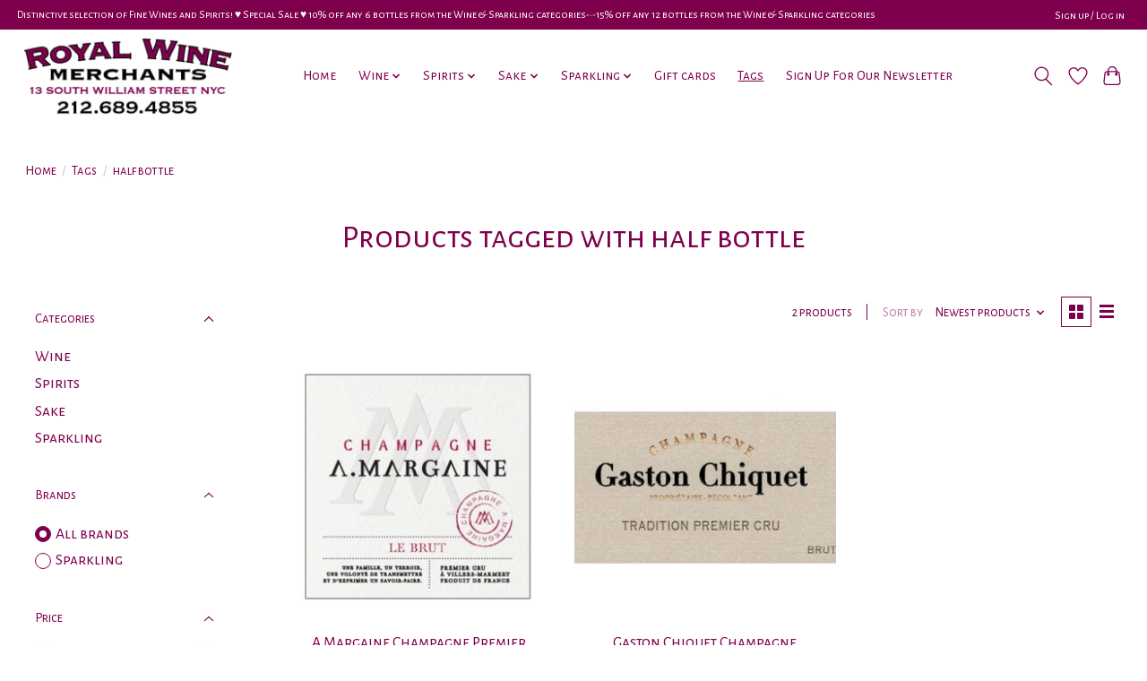

--- FILE ---
content_type: text/html;charset=utf-8
request_url: https://shop.royalwinemerchants.com/tags/half-bottle/
body_size: 13759
content:
<!DOCTYPE html>
<html lang="us">
  <head>
    <meta charset="utf-8"/>
<!-- [START] 'blocks/head.rain' -->
<!--

  (c) 2008-2026 Lightspeed Netherlands B.V.
  http://www.lightspeedhq.com
  Generated: 27-01-2026 @ 03:04:46

-->
<link rel="canonical" href="https://shop.royalwinemerchants.com/tags/half-bottle/"/>
<link rel="alternate" href="https://shop.royalwinemerchants.com/index.rss" type="application/rss+xml" title="New products"/>
<meta name="robots" content="noodp,noydir"/>
<link href="https://plus.google.com/113811347985317208425" rel="publisher"/>
<meta name="google-site-verification" content="XnxjyVvuBWJDYYQVwLwEVfeSoNMZcihM97vNWxWXBRo"/>
<meta property="og:url" content="https://shop.royalwinemerchants.com/tags/half-bottle/?source=facebook"/>
<meta property="og:site_name" content="Royal Wine Merchants - Happy to Offer!"/>
<meta property="og:title" content="half bottle"/>
<meta property="og:description" content="Happy To Offer!! Vast selection of Italian wines, French wines, California wines, old wines, rare wines, fine wines, red wines, white wines, sparkling wines, sp"/>
<script>
window.dataLayer = window.dataLayer || []; function gtag(){dataLayer.push(arguments);} gtag('js', new Date()); gtag('config', 'AW-17608905498');
</script>
<!--[if lt IE 9]>
<script src="https://cdn.shoplightspeed.com/assets/html5shiv.js?2025-02-20"></script>
<![endif]-->
<!-- [END] 'blocks/head.rain' -->
    
    
    <title>half bottle - Royal Wine Merchants - Happy to Offer!</title>
    <meta name="description" content="Happy To Offer!! Vast selection of Italian wines, French wines, California wines, old wines, rare wines, fine wines, red wines, white wines, sparkling wines, sp" />
    <meta name="keywords" content="half, bottle, Wine,Italian wines,French wines,California wines,old wines,rare wines,fine wines,red wines,white wines,sparkling wines,spirits,liqueurs,aperitifs,liquor,cava,champagne,prosecco,royal,wine,merchants,royalwinemerchants,royalwine,retail,bo" />
    <meta http-equiv="X-UA-Compatible" content="IE=edge">
    <meta name="viewport" content="width=device-width, initial-scale=1">
    <meta name="apple-mobile-web-app-capable" content="yes">
    <meta name="apple-mobile-web-app-status-bar-style" content="black">
    
    <script>document.getElementsByTagName("html")[0].className += " js";</script>

    <link rel="shortcut icon" href="https://cdn.shoplightspeed.com/shops/643460/themes/13296/v/177247/assets/favicon.png?20210129182501" type="image/x-icon" />
    <link href='//fonts.googleapis.com/css?family=Alegreya%20Sans%20SC:400,300,600&display=swap' rel='stylesheet' type='text/css'>
    <link href='//fonts.googleapis.com/css?family=Alegreya%20Sans%20SC:400,300,600&display=swap' rel='stylesheet' type='text/css'>
    <link rel="stylesheet" href="https://cdn.shoplightspeed.com/assets/gui-2-0.css?2025-02-20" />
    <link rel="stylesheet" href="https://cdn.shoplightspeed.com/assets/gui-responsive-2-0.css?2025-02-20" />
    <link id="lightspeedframe" rel="stylesheet" href="https://cdn.shoplightspeed.com/shops/643460/themes/13296/assets/style.css?2026010721071520210104183204" />
    <!-- browsers not supporting CSS variables -->
    <script>
      if(!('CSS' in window) || !CSS.supports('color', 'var(--color-var)')) {var cfStyle = document.getElementById('lightspeedframe');if(cfStyle) {var href = cfStyle.getAttribute('href');href = href.replace('style.css', 'style-fallback.css');cfStyle.setAttribute('href', href);}}
    </script>
    <link rel="stylesheet" href="https://cdn.shoplightspeed.com/shops/643460/themes/13296/assets/settings.css?2026010721071520210104183204" />
    <link rel="stylesheet" href="https://cdn.shoplightspeed.com/shops/643460/themes/13296/assets/custom.css?2026010721071520210104183204" />

    <script src="https://cdn.shoplightspeed.com/assets/jquery-3-7-1.js?2025-02-20"></script>
    <script src="https://cdn.shoplightspeed.com/assets/jquery-ui-1-14-1.js?2025-02-20"></script>

  </head>
  <body>
    
          <header class="main-header main-header--mobile js-main-header position-relative">
  <div class="main-header__top-section">
    <div class="main-header__nav-grid justify-between@md container max-width-lg text-xs padding-y-xxs">
      <div>Distinctive selection of Fine Wines and Spirits! ♥︎ Special Sale ♥︎ 10% off any 6 bottles from the Wine & Sparkling categories-•-15% off any 12 bottles from the Wine & Sparkling categories</div>
      <ul class="main-header__list flex-grow flex-basis-0 justify-end@md display@md">        
                
                        <li class="main-header__item"><a href="https://shop.royalwinemerchants.com/account/" class="main-header__link" title="My account">Sign up / Log in</a></li>
      </ul>
    </div>
  </div>
  <div class="main-header__mobile-content container max-width-lg">
          <a href="https://shop.royalwinemerchants.com/" class="main-header__logo" title="Royal Wine Merchants - Happy To Offer! Your first class source specializing in fine, rare, &amp; hard to find wines, spirits &amp; liquors in all price ranges.">
        <img src="https://cdn.shoplightspeed.com/shops/643460/themes/13296/v/881601/assets/logo.png?20231207224419" alt="Royal Wine Merchants - Happy To Offer! Your first class source specializing in fine, rare, &amp; hard to find wines, spirits &amp; liquors in all price ranges.">
                <img src="https://cdn.shoplightspeed.com/shops/643460/themes/13296/v/206501/assets/logo-white.png?20210301203341" class="main-header__logo-white" alt="Royal Wine Merchants - Happy To Offer! Your first class source specializing in fine, rare, &amp; hard to find wines, spirits &amp; liquors in all price ranges.">
              </a>
        
    <div class="flex items-center">
            <a href="https://shop.royalwinemerchants.com/account/wishlist/" class="main-header__mobile-btn js-tab-focus">
        <svg class="icon" viewBox="0 0 24 25" fill="none"><title>Go to wishlist</title><path d="M11.3785 4.50387L12 5.42378L12.6215 4.50387C13.6598 2.96698 15.4376 1.94995 17.4545 1.94995C20.65 1.94995 23.232 4.49701 23.25 7.6084C23.2496 8.53335 22.927 9.71432 22.3056 11.056C21.689 12.3875 20.8022 13.8258 19.7333 15.249C17.6019 18.0872 14.7978 20.798 12.0932 22.4477L12 22.488L11.9068 22.4477C9.20215 20.798 6.3981 18.0872 4.26667 15.249C3.1978 13.8258 2.31101 12.3875 1.69437 11.056C1.07303 9.71436 0.750466 8.53342 0.75 7.60848C0.767924 4.49706 3.34993 1.94995 6.54545 1.94995C8.56242 1.94995 10.3402 2.96698 11.3785 4.50387Z" stroke="currentColor" stroke-width="1.5" fill="none"/></svg>
        <span class="sr-only">Wish List</span>
      </a>
            <button class="reset main-header__mobile-btn js-tab-focus" aria-controls="cartDrawer">
        <svg class="icon" viewBox="0 0 24 25" fill="none"><title>Toggle cart</title><path d="M2.90171 9.65153C3.0797 8.00106 4.47293 6.75 6.13297 6.75H17.867C19.527 6.75 20.9203 8.00105 21.0982 9.65153L22.1767 19.6515C22.3839 21.5732 20.8783 23.25 18.9454 23.25H5.05454C3.1217 23.25 1.61603 21.5732 1.82328 19.6515L2.90171 9.65153Z" stroke="currentColor" stroke-width="1.5" fill="none"/>
        <path d="M7.19995 9.6001V5.7001C7.19995 2.88345 9.4833 0.600098 12.3 0.600098C15.1166 0.600098 17.4 2.88345 17.4 5.7001V9.6001" stroke="currentColor" stroke-width="1.5" fill="none"/>
        <circle cx="7.19996" cy="10.2001" r="1.8" fill="currentColor"/>
        <ellipse cx="17.4" cy="10.2001" rx="1.8" ry="1.8" fill="currentColor"/></svg>
        <span class="sr-only">Cart</span>
              </button>

      <button class="reset anim-menu-btn js-anim-menu-btn main-header__nav-control js-tab-focus" aria-label="Toggle menu">
        <i class="anim-menu-btn__icon anim-menu-btn__icon--close" aria-hidden="true"></i>
      </button>
    </div>
  </div>

  <div class="main-header__nav" role="navigation">
    <div class="main-header__nav-grid justify-between@md container max-width-lg">
      <div class="main-header__nav-logo-wrapper flex-shrink-0">
        
                  <a href="https://shop.royalwinemerchants.com/" class="main-header__logo" title="Royal Wine Merchants - Happy To Offer! Your first class source specializing in fine, rare, &amp; hard to find wines, spirits &amp; liquors in all price ranges.">
            <img src="https://cdn.shoplightspeed.com/shops/643460/themes/13296/v/881601/assets/logo.png?20231207224419" alt="Royal Wine Merchants - Happy To Offer! Your first class source specializing in fine, rare, &amp; hard to find wines, spirits &amp; liquors in all price ranges.">
                        <img src="https://cdn.shoplightspeed.com/shops/643460/themes/13296/v/206501/assets/logo-white.png?20210301203341" class="main-header__logo-white" alt="Royal Wine Merchants - Happy To Offer! Your first class source specializing in fine, rare, &amp; hard to find wines, spirits &amp; liquors in all price ranges.">
                      </a>
              </div>
      
      <form action="https://shop.royalwinemerchants.com/search/" method="get" role="search" class="padding-y-md hide@md">
        <label class="sr-only" for="searchInputMobile">Search</label>
        <input class="header-v3__nav-form-control form-control width-100%" value="" autocomplete="off" type="search" name="q" id="searchInputMobile" placeholder="Search...">
      </form>

      <ul class="main-header__list flex-grow flex-basis-0 flex-wrap justify-center@md">
        
                <li class="main-header__item">
          <a class="main-header__link" href="https://shop.royalwinemerchants.com/">Home</a>
        </li>
        
                <li class="main-header__item js-main-nav__item">
          <a class="main-header__link js-main-nav__control" href="https://shop.royalwinemerchants.com/wine/">
            <span>Wine</span>            <svg class="main-header__dropdown-icon icon" viewBox="0 0 16 16"><polygon fill="currentColor" points="8,11.4 2.6,6 4,4.6 8,8.6 12,4.6 13.4,6 "></polygon></svg>                        <i class="main-header__arrow-icon" aria-hidden="true">
              <svg class="icon" viewBox="0 0 16 16">
                <g class="icon__group" fill="none" stroke="currentColor" stroke-linecap="square" stroke-miterlimit="10" stroke-width="2">
                  <path d="M2 2l12 12" />
                  <path d="M14 2L2 14" />
                </g>
              </svg>
            </i>
                        
          </a>
                    <ul class="main-header__dropdown">
            <li class="main-header__dropdown-item"><a href="https://shop.royalwinemerchants.com/wine/" class="main-header__dropdown-link hide@md">All Wine</a></li>
                        <li class="main-header__dropdown-item js-main-nav__item position-relative">
              <a class="main-header__dropdown-link js-main-nav__control flex justify-between " href="https://shop.royalwinemerchants.com/wine/france/">
                France
                <svg class="dropdown__desktop-icon icon" aria-hidden="true" viewBox="0 0 12 12"><polyline stroke-width="1" stroke="currentColor" fill="none" stroke-linecap="round" stroke-linejoin="round" points="3.5 0.5 9.5 6 3.5 11.5"></polyline></svg>                                <i class="main-header__arrow-icon" aria-hidden="true">
                  <svg class="icon" viewBox="0 0 16 16">
                    <g class="icon__group" fill="none" stroke="currentColor" stroke-linecap="square" stroke-miterlimit="10" stroke-width="2">
                      <path d="M2 2l12 12" />
                      <path d="M14 2L2 14" />
                    </g>
                  </svg>
                </i>
                              </a>

                            <ul class="main-header__dropdown">
                <li><a href="https://shop.royalwinemerchants.com/wine/france/" class="main-header__dropdown-link hide@md">All France</a></li>
                                <li><a class="main-header__dropdown-link" href="https://shop.royalwinemerchants.com/wine/france/alsace/">Alsace</a></li>
                                <li><a class="main-header__dropdown-link" href="https://shop.royalwinemerchants.com/wine/france/beaujolais/">Beaujolais</a></li>
                                <li><a class="main-header__dropdown-link" href="https://shop.royalwinemerchants.com/wine/france/bordeaux/">Bordeaux</a></li>
                                <li><a class="main-header__dropdown-link" href="https://shop.royalwinemerchants.com/wine/france/bugey/">Bugey</a></li>
                                <li><a class="main-header__dropdown-link" href="https://shop.royalwinemerchants.com/wine/france/burgundy-bourgogne/">Burgundy (Bourgogne)</a></li>
                                <li><a class="main-header__dropdown-link" href="https://shop.royalwinemerchants.com/wine/france/burgundy-chablis/">Burgundy Chablis</a></li>
                                <li><a class="main-header__dropdown-link" href="https://shop.royalwinemerchants.com/wine/france/burgundy-cote-chalonnaise/">Burgundy Cote Chalonnaise</a></li>
                                <li><a class="main-header__dropdown-link" href="https://shop.royalwinemerchants.com/wine/france/burgundy-cote-de-beaune/">Burgundy Cote de Beaune</a></li>
                                <li><a class="main-header__dropdown-link" href="https://shop.royalwinemerchants.com/wine/france/burgundy-cote-de-nuits/">Burgundy Cote de Nuits</a></li>
                                <li><a class="main-header__dropdown-link" href="https://shop.royalwinemerchants.com/wine/france/burgundy-maconnaise/">Burgundy Maconnaise</a></li>
                                <li><a class="main-header__dropdown-link" href="https://shop.royalwinemerchants.com/wine/france/champagne/">Champagne</a></li>
                                <li><a class="main-header__dropdown-link" href="https://shop.royalwinemerchants.com/wine/france/corsica/">Corsica</a></li>
                                <li><a class="main-header__dropdown-link" href="https://shop.royalwinemerchants.com/wine/france/jura/">Jura</a></li>
                                <li><a class="main-header__dropdown-link" href="https://shop.royalwinemerchants.com/wine/france/languedoc-rousillon/">Languedoc / Rousillon</a></li>
                                <li><a class="main-header__dropdown-link" href="https://shop.royalwinemerchants.com/wine/france/loire/">Loire</a></li>
                                <li><a class="main-header__dropdown-link" href="https://shop.royalwinemerchants.com/wine/france/provence/">Provence</a></li>
                                <li><a class="main-header__dropdown-link" href="https://shop.royalwinemerchants.com/wine/france/rhone-north/">Rhone (North)</a></li>
                                <li><a class="main-header__dropdown-link" href="https://shop.royalwinemerchants.com/wine/france/rhone-south/">Rhone (South)</a></li>
                                <li><a class="main-header__dropdown-link" href="https://shop.royalwinemerchants.com/wine/france/savoie/">Savoie</a></li>
                                <li><a class="main-header__dropdown-link" href="https://shop.royalwinemerchants.com/wine/france/southwest/">Southwest</a></li>
                              </ul>
                          </li>
                        <li class="main-header__dropdown-item js-main-nav__item position-relative">
              <a class="main-header__dropdown-link js-main-nav__control flex justify-between " href="https://shop.royalwinemerchants.com/wine/italy/">
                Italy
                <svg class="dropdown__desktop-icon icon" aria-hidden="true" viewBox="0 0 12 12"><polyline stroke-width="1" stroke="currentColor" fill="none" stroke-linecap="round" stroke-linejoin="round" points="3.5 0.5 9.5 6 3.5 11.5"></polyline></svg>                                <i class="main-header__arrow-icon" aria-hidden="true">
                  <svg class="icon" viewBox="0 0 16 16">
                    <g class="icon__group" fill="none" stroke="currentColor" stroke-linecap="square" stroke-miterlimit="10" stroke-width="2">
                      <path d="M2 2l12 12" />
                      <path d="M14 2L2 14" />
                    </g>
                  </svg>
                </i>
                              </a>

                            <ul class="main-header__dropdown">
                <li><a href="https://shop.royalwinemerchants.com/wine/italy/" class="main-header__dropdown-link hide@md">All Italy</a></li>
                                <li><a class="main-header__dropdown-link" href="https://shop.royalwinemerchants.com/wine/italy/abruzzo/">Abruzzo</a></li>
                                <li><a class="main-header__dropdown-link" href="https://shop.royalwinemerchants.com/wine/italy/alto-adige/">Alto Adige</a></li>
                                <li><a class="main-header__dropdown-link" href="https://shop.royalwinemerchants.com/wine/italy/basilicata/">Basilicata</a></li>
                                <li><a class="main-header__dropdown-link" href="https://shop.royalwinemerchants.com/wine/italy/campania/">Campania</a></li>
                                <li><a class="main-header__dropdown-link" href="https://shop.royalwinemerchants.com/wine/italy/emilia-romagna/">Emilia Romagna</a></li>
                                <li><a class="main-header__dropdown-link" href="https://shop.royalwinemerchants.com/wine/italy/lazio/">Lazio</a></li>
                                <li><a class="main-header__dropdown-link" href="https://shop.royalwinemerchants.com/wine/italy/liguria/">Liguria</a></li>
                                <li><a class="main-header__dropdown-link" href="https://shop.royalwinemerchants.com/wine/italy/lombardia/">Lombardia</a></li>
                                <li><a class="main-header__dropdown-link" href="https://shop.royalwinemerchants.com/wine/italy/marche/">Marche</a></li>
                                <li><a class="main-header__dropdown-link" href="https://shop.royalwinemerchants.com/wine/italy/piedmont/">Piedmont</a></li>
                                <li><a class="main-header__dropdown-link" href="https://shop.royalwinemerchants.com/wine/italy/puglia/">Puglia</a></li>
                                <li><a class="main-header__dropdown-link" href="https://shop.royalwinemerchants.com/wine/italy/sardinia/">Sardinia</a></li>
                                <li><a class="main-header__dropdown-link" href="https://shop.royalwinemerchants.com/wine/italy/sicily/">Sicily</a></li>
                                <li><a class="main-header__dropdown-link" href="https://shop.royalwinemerchants.com/wine/italy/tuscany/">Tuscany</a></li>
                                <li><a class="main-header__dropdown-link" href="https://shop.royalwinemerchants.com/wine/italy/umbria/">Umbria</a></li>
                                <li><a class="main-header__dropdown-link" href="https://shop.royalwinemerchants.com/wine/italy/veneto/">Veneto</a></li>
                              </ul>
                          </li>
                        <li class="main-header__dropdown-item js-main-nav__item position-relative">
              <a class="main-header__dropdown-link js-main-nav__control flex justify-between " href="https://shop.royalwinemerchants.com/wine/spain/">
                Spain
                <svg class="dropdown__desktop-icon icon" aria-hidden="true" viewBox="0 0 12 12"><polyline stroke-width="1" stroke="currentColor" fill="none" stroke-linecap="round" stroke-linejoin="round" points="3.5 0.5 9.5 6 3.5 11.5"></polyline></svg>                                <i class="main-header__arrow-icon" aria-hidden="true">
                  <svg class="icon" viewBox="0 0 16 16">
                    <g class="icon__group" fill="none" stroke="currentColor" stroke-linecap="square" stroke-miterlimit="10" stroke-width="2">
                      <path d="M2 2l12 12" />
                      <path d="M14 2L2 14" />
                    </g>
                  </svg>
                </i>
                              </a>

                            <ul class="main-header__dropdown">
                <li><a href="https://shop.royalwinemerchants.com/wine/spain/" class="main-header__dropdown-link hide@md">All Spain</a></li>
                                <li><a class="main-header__dropdown-link" href="https://shop.royalwinemerchants.com/wine/spain/andalucia/">Andalucia</a></li>
                                <li><a class="main-header__dropdown-link" href="https://shop.royalwinemerchants.com/wine/spain/canary-islands/">Canary Islands</a></li>
                                <li><a class="main-header__dropdown-link" href="https://shop.royalwinemerchants.com/wine/spain/castilla-y-leon/">Castilla y Leon</a></li>
                                <li><a class="main-header__dropdown-link" href="https://shop.royalwinemerchants.com/wine/spain/cataluna/">Cataluna</a></li>
                                <li><a class="main-header__dropdown-link" href="https://shop.royalwinemerchants.com/wine/spain/green-spain/">Green Spain</a></li>
                                <li><a class="main-header__dropdown-link" href="https://shop.royalwinemerchants.com/wine/spain/north-central-spain/">North Central Spain</a></li>
                                <li><a class="main-header__dropdown-link" href="https://shop.royalwinemerchants.com/wine/spain/the-levant/">The Levant</a></li>
                              </ul>
                          </li>
                        <li class="main-header__dropdown-item js-main-nav__item position-relative">
              <a class="main-header__dropdown-link js-main-nav__control flex justify-between " href="https://shop.royalwinemerchants.com/wine/united-states/">
                United States
                <svg class="dropdown__desktop-icon icon" aria-hidden="true" viewBox="0 0 12 12"><polyline stroke-width="1" stroke="currentColor" fill="none" stroke-linecap="round" stroke-linejoin="round" points="3.5 0.5 9.5 6 3.5 11.5"></polyline></svg>                                <i class="main-header__arrow-icon" aria-hidden="true">
                  <svg class="icon" viewBox="0 0 16 16">
                    <g class="icon__group" fill="none" stroke="currentColor" stroke-linecap="square" stroke-miterlimit="10" stroke-width="2">
                      <path d="M2 2l12 12" />
                      <path d="M14 2L2 14" />
                    </g>
                  </svg>
                </i>
                              </a>

                            <ul class="main-header__dropdown">
                <li><a href="https://shop.royalwinemerchants.com/wine/united-states/" class="main-header__dropdown-link hide@md">All United States</a></li>
                                <li><a class="main-header__dropdown-link" href="https://shop.royalwinemerchants.com/wine/united-states/california/">California</a></li>
                                <li><a class="main-header__dropdown-link" href="https://shop.royalwinemerchants.com/wine/united-states/colorado/">Colorado</a></li>
                                <li><a class="main-header__dropdown-link" href="https://shop.royalwinemerchants.com/wine/united-states/kansas/">Kansas</a></li>
                                <li><a class="main-header__dropdown-link" href="https://shop.royalwinemerchants.com/wine/united-states/kentucky/">Kentucky</a></li>
                                <li><a class="main-header__dropdown-link" href="https://shop.royalwinemerchants.com/wine/united-states/maine/">Maine</a></li>
                                <li><a class="main-header__dropdown-link" href="https://shop.royalwinemerchants.com/wine/united-states/new-york-state/">New York State</a></li>
                                <li><a class="main-header__dropdown-link" href="https://shop.royalwinemerchants.com/wine/united-states/oregon/">Oregon</a></li>
                                <li><a class="main-header__dropdown-link" href="https://shop.royalwinemerchants.com/wine/united-states/washington/">Washington</a></li>
                              </ul>
                          </li>
                        <li class="main-header__dropdown-item js-main-nav__item position-relative">
              <a class="main-header__dropdown-link js-main-nav__control flex justify-between " href="https://shop.royalwinemerchants.com/wine/other-wines/">
                Other Wines
                <svg class="dropdown__desktop-icon icon" aria-hidden="true" viewBox="0 0 12 12"><polyline stroke-width="1" stroke="currentColor" fill="none" stroke-linecap="round" stroke-linejoin="round" points="3.5 0.5 9.5 6 3.5 11.5"></polyline></svg>                                <i class="main-header__arrow-icon" aria-hidden="true">
                  <svg class="icon" viewBox="0 0 16 16">
                    <g class="icon__group" fill="none" stroke="currentColor" stroke-linecap="square" stroke-miterlimit="10" stroke-width="2">
                      <path d="M2 2l12 12" />
                      <path d="M14 2L2 14" />
                    </g>
                  </svg>
                </i>
                              </a>

                            <ul class="main-header__dropdown">
                <li><a href="https://shop.royalwinemerchants.com/wine/other-wines/" class="main-header__dropdown-link hide@md">All Other Wines</a></li>
                                <li><a class="main-header__dropdown-link" href="https://shop.royalwinemerchants.com/wine/other-wines/argentina/">Argentina</a></li>
                                <li><a class="main-header__dropdown-link" href="https://shop.royalwinemerchants.com/wine/other-wines/australia/">Australia</a></li>
                                <li><a class="main-header__dropdown-link" href="https://shop.royalwinemerchants.com/wine/other-wines/austria/">Austria</a></li>
                                <li><a class="main-header__dropdown-link" href="https://shop.royalwinemerchants.com/wine/other-wines/chile/">Chile</a></li>
                                <li><a class="main-header__dropdown-link" href="https://shop.royalwinemerchants.com/wine/other-wines/germany/">Germany</a></li>
                                <li><a class="main-header__dropdown-link" href="https://shop.royalwinemerchants.com/wine/other-wines/georgia/">Georgia</a></li>
                                <li><a class="main-header__dropdown-link" href="https://shop.royalwinemerchants.com/wine/other-wines/greece/">Greece</a></li>
                                <li><a class="main-header__dropdown-link" href="https://shop.royalwinemerchants.com/wine/other-wines/hungary/">Hungary</a></li>
                                <li><a class="main-header__dropdown-link" href="https://shop.royalwinemerchants.com/wine/other-wines/israel/">Israel</a></li>
                                <li><a class="main-header__dropdown-link" href="https://shop.royalwinemerchants.com/wine/other-wines/lebanon/">Lebanon</a></li>
                                <li><a class="main-header__dropdown-link" href="https://shop.royalwinemerchants.com/wine/other-wines/mexico/">Mexico</a></li>
                                <li><a class="main-header__dropdown-link" href="https://shop.royalwinemerchants.com/wine/other-wines/new-zealand/">New Zealand</a></li>
                                <li><a class="main-header__dropdown-link" href="https://shop.royalwinemerchants.com/wine/other-wines/portugal/">Portugal</a></li>
                                <li><a class="main-header__dropdown-link" href="https://shop.royalwinemerchants.com/wine/other-wines/slovenia/">Slovenia</a></li>
                                <li><a class="main-header__dropdown-link" href="https://shop.royalwinemerchants.com/wine/other-wines/south-africa/">South Africa</a></li>
                                <li><a class="main-header__dropdown-link" href="https://shop.royalwinemerchants.com/wine/other-wines/world/">World</a></li>
                              </ul>
                          </li>
                        <li class="main-header__dropdown-item">
              <a class="main-header__dropdown-link" href="https://shop.royalwinemerchants.com/wine/combo-packs/">
                Combo Packs
                                              </a>

                          </li>
                        <li class="main-header__dropdown-item">
              <a class="main-header__dropdown-link" href="https://shop.royalwinemerchants.com/wine/kosher-wine/">
                Kosher Wine
                                              </a>

                          </li>
                        <li class="main-header__dropdown-item">
              <a class="main-header__dropdown-link" href="https://shop.royalwinemerchants.com/wine/madeira/">
                Madeira
                                              </a>

                          </li>
                        <li class="main-header__dropdown-item">
              <a class="main-header__dropdown-link" href="https://shop.royalwinemerchants.com/wine/orange-natural/">
                Orange &amp; Natural
                                              </a>

                          </li>
                        <li class="main-header__dropdown-item">
              <a class="main-header__dropdown-link" href="https://shop.royalwinemerchants.com/wine/port/">
                Port
                                              </a>

                          </li>
                        <li class="main-header__dropdown-item">
              <a class="main-header__dropdown-link" href="https://shop.royalwinemerchants.com/wine/rose/">
                Rosé
                                              </a>

                          </li>
                        <li class="main-header__dropdown-item">
              <a class="main-header__dropdown-link" href="https://shop.royalwinemerchants.com/wine/sherry/">
                Sherry
                                              </a>

                          </li>
                        <li class="main-header__dropdown-item">
              <a class="main-header__dropdown-link" href="https://shop.royalwinemerchants.com/wine/vermouth/">
                Vermouth
                                              </a>

                          </li>
                        <li class="main-header__dropdown-item">
              <a class="main-header__dropdown-link" href="https://shop.royalwinemerchants.com/wine/hidden-gems-of-italy/">
                Hidden Gems of Italy
                                              </a>

                          </li>
                        <li class="main-header__dropdown-item">
              <a class="main-header__dropdown-link" href="https://shop.royalwinemerchants.com/wine/women-winemakers/">
                Women Winemakers
                                              </a>

                          </li>
                      </ul>
                  </li>
                <li class="main-header__item js-main-nav__item">
          <a class="main-header__link js-main-nav__control" href="https://shop.royalwinemerchants.com/spirits/">
            <span>Spirits</span>            <svg class="main-header__dropdown-icon icon" viewBox="0 0 16 16"><polygon fill="currentColor" points="8,11.4 2.6,6 4,4.6 8,8.6 12,4.6 13.4,6 "></polygon></svg>                        <i class="main-header__arrow-icon" aria-hidden="true">
              <svg class="icon" viewBox="0 0 16 16">
                <g class="icon__group" fill="none" stroke="currentColor" stroke-linecap="square" stroke-miterlimit="10" stroke-width="2">
                  <path d="M2 2l12 12" />
                  <path d="M14 2L2 14" />
                </g>
              </svg>
            </i>
                        
          </a>
                    <ul class="main-header__dropdown">
            <li class="main-header__dropdown-item"><a href="https://shop.royalwinemerchants.com/spirits/" class="main-header__dropdown-link hide@md">All Spirits</a></li>
                        <li class="main-header__dropdown-item">
              <a class="main-header__dropdown-link" href="https://shop.royalwinemerchants.com/spirits/cans/">
                Cans
                                              </a>

                          </li>
                        <li class="main-header__dropdown-item js-main-nav__item position-relative">
              <a class="main-header__dropdown-link js-main-nav__control flex justify-between " href="https://shop.royalwinemerchants.com/spirits/absinthe/">
                Absinthe
                <svg class="dropdown__desktop-icon icon" aria-hidden="true" viewBox="0 0 12 12"><polyline stroke-width="1" stroke="currentColor" fill="none" stroke-linecap="round" stroke-linejoin="round" points="3.5 0.5 9.5 6 3.5 11.5"></polyline></svg>                                <i class="main-header__arrow-icon" aria-hidden="true">
                  <svg class="icon" viewBox="0 0 16 16">
                    <g class="icon__group" fill="none" stroke="currentColor" stroke-linecap="square" stroke-miterlimit="10" stroke-width="2">
                      <path d="M2 2l12 12" />
                      <path d="M14 2L2 14" />
                    </g>
                  </svg>
                </i>
                              </a>

                            <ul class="main-header__dropdown">
                <li><a href="https://shop.royalwinemerchants.com/spirits/absinthe/" class="main-header__dropdown-link hide@md">All Absinthe</a></li>
                                <li><a class="main-header__dropdown-link" href="https://shop.royalwinemerchants.com/spirits/absinthe/usa/">USA</a></li>
                              </ul>
                          </li>
                        <li class="main-header__dropdown-item js-main-nav__item position-relative">
              <a class="main-header__dropdown-link js-main-nav__control flex justify-between " href="https://shop.royalwinemerchants.com/spirits/aperitif/">
                Aperitif
                <svg class="dropdown__desktop-icon icon" aria-hidden="true" viewBox="0 0 12 12"><polyline stroke-width="1" stroke="currentColor" fill="none" stroke-linecap="round" stroke-linejoin="round" points="3.5 0.5 9.5 6 3.5 11.5"></polyline></svg>                                <i class="main-header__arrow-icon" aria-hidden="true">
                  <svg class="icon" viewBox="0 0 16 16">
                    <g class="icon__group" fill="none" stroke="currentColor" stroke-linecap="square" stroke-miterlimit="10" stroke-width="2">
                      <path d="M2 2l12 12" />
                      <path d="M14 2L2 14" />
                    </g>
                  </svg>
                </i>
                              </a>

                            <ul class="main-header__dropdown">
                <li><a href="https://shop.royalwinemerchants.com/spirits/aperitif/" class="main-header__dropdown-link hide@md">All Aperitif</a></li>
                                <li><a class="main-header__dropdown-link" href="https://shop.royalwinemerchants.com/spirits/aperitif/brooklyn/">Brooklyn</a></li>
                                <li><a class="main-header__dropdown-link" href="https://shop.royalwinemerchants.com/spirits/aperitif/france/">France</a></li>
                                <li><a class="main-header__dropdown-link" href="https://shop.royalwinemerchants.com/spirits/aperitif/israel/">Israel</a></li>
                                <li><a class="main-header__dropdown-link" href="https://shop.royalwinemerchants.com/spirits/aperitif/italy/">Italy</a></li>
                              </ul>
                          </li>
                        <li class="main-header__dropdown-item js-main-nav__item position-relative">
              <a class="main-header__dropdown-link js-main-nav__control flex justify-between " href="https://shop.royalwinemerchants.com/spirits/armagnac/">
                Armagnac
                <svg class="dropdown__desktop-icon icon" aria-hidden="true" viewBox="0 0 12 12"><polyline stroke-width="1" stroke="currentColor" fill="none" stroke-linecap="round" stroke-linejoin="round" points="3.5 0.5 9.5 6 3.5 11.5"></polyline></svg>                                <i class="main-header__arrow-icon" aria-hidden="true">
                  <svg class="icon" viewBox="0 0 16 16">
                    <g class="icon__group" fill="none" stroke="currentColor" stroke-linecap="square" stroke-miterlimit="10" stroke-width="2">
                      <path d="M2 2l12 12" />
                      <path d="M14 2L2 14" />
                    </g>
                  </svg>
                </i>
                              </a>

                            <ul class="main-header__dropdown">
                <li><a href="https://shop.royalwinemerchants.com/spirits/armagnac/" class="main-header__dropdown-link hide@md">All Armagnac</a></li>
                                <li><a class="main-header__dropdown-link" href="https://shop.royalwinemerchants.com/spirits/armagnac/france/">France</a></li>
                              </ul>
                          </li>
                        <li class="main-header__dropdown-item">
              <a class="main-header__dropdown-link" href="https://shop.royalwinemerchants.com/spirits/bitters/">
                Bitters
                                              </a>

                          </li>
                        <li class="main-header__dropdown-item js-main-nav__item position-relative">
              <a class="main-header__dropdown-link js-main-nav__control flex justify-between " href="https://shop.royalwinemerchants.com/spirits/brandy/">
                Brandy
                <svg class="dropdown__desktop-icon icon" aria-hidden="true" viewBox="0 0 12 12"><polyline stroke-width="1" stroke="currentColor" fill="none" stroke-linecap="round" stroke-linejoin="round" points="3.5 0.5 9.5 6 3.5 11.5"></polyline></svg>                                <i class="main-header__arrow-icon" aria-hidden="true">
                  <svg class="icon" viewBox="0 0 16 16">
                    <g class="icon__group" fill="none" stroke="currentColor" stroke-linecap="square" stroke-miterlimit="10" stroke-width="2">
                      <path d="M2 2l12 12" />
                      <path d="M14 2L2 14" />
                    </g>
                  </svg>
                </i>
                              </a>

                            <ul class="main-header__dropdown">
                <li><a href="https://shop.royalwinemerchants.com/spirits/brandy/" class="main-header__dropdown-link hide@md">All Brandy</a></li>
                                <li><a class="main-header__dropdown-link" href="https://shop.royalwinemerchants.com/spirits/brandy/apricots/">Apricots</a></li>
                                <li><a class="main-header__dropdown-link" href="https://shop.royalwinemerchants.com/spirits/brandy/france/">France</a></li>
                                <li><a class="main-header__dropdown-link" href="https://shop.royalwinemerchants.com/spirits/brandy/italy/">Italy</a></li>
                                <li><a class="main-header__dropdown-link" href="https://shop.royalwinemerchants.com/spirits/brandy/montenegro/">Montenegro</a></li>
                                <li><a class="main-header__dropdown-link" href="https://shop.royalwinemerchants.com/spirits/brandy/pears/">Pears</a></li>
                                <li><a class="main-header__dropdown-link" href="https://shop.royalwinemerchants.com/spirits/brandy/spain/">Spain</a></li>
                              </ul>
                          </li>
                        <li class="main-header__dropdown-item js-main-nav__item position-relative">
              <a class="main-header__dropdown-link js-main-nav__control flex justify-between " href="https://shop.royalwinemerchants.com/spirits/bourbon/">
                Bourbon
                <svg class="dropdown__desktop-icon icon" aria-hidden="true" viewBox="0 0 12 12"><polyline stroke-width="1" stroke="currentColor" fill="none" stroke-linecap="round" stroke-linejoin="round" points="3.5 0.5 9.5 6 3.5 11.5"></polyline></svg>                                <i class="main-header__arrow-icon" aria-hidden="true">
                  <svg class="icon" viewBox="0 0 16 16">
                    <g class="icon__group" fill="none" stroke="currentColor" stroke-linecap="square" stroke-miterlimit="10" stroke-width="2">
                      <path d="M2 2l12 12" />
                      <path d="M14 2L2 14" />
                    </g>
                  </svg>
                </i>
                              </a>

                            <ul class="main-header__dropdown">
                <li><a href="https://shop.royalwinemerchants.com/spirits/bourbon/" class="main-header__dropdown-link hide@md">All Bourbon</a></li>
                                <li><a class="main-header__dropdown-link" href="https://shop.royalwinemerchants.com/spirits/bourbon/brooklyn/">Brooklyn</a></li>
                                <li><a class="main-header__dropdown-link" href="https://shop.royalwinemerchants.com/spirits/bourbon/florida/">Florida</a></li>
                                <li><a class="main-header__dropdown-link" href="https://shop.royalwinemerchants.com/spirits/bourbon/indiana/">Indiana</a></li>
                                <li><a class="main-header__dropdown-link" href="https://shop.royalwinemerchants.com/spirits/bourbon/kentucky/">Kentucky</a></li>
                                <li><a class="main-header__dropdown-link" href="https://shop.royalwinemerchants.com/spirits/bourbon/michigan/">Michigan</a></li>
                                <li><a class="main-header__dropdown-link" href="https://shop.royalwinemerchants.com/spirits/bourbon/minnesota/">Minnesota</a></li>
                                <li><a class="main-header__dropdown-link" href="https://shop.royalwinemerchants.com/spirits/bourbon/new-york-state/">New York State</a></li>
                                <li><a class="main-header__dropdown-link" href="https://shop.royalwinemerchants.com/spirits/bourbon/south-carolina/">South Carolina</a></li>
                                <li><a class="main-header__dropdown-link" href="https://shop.royalwinemerchants.com/spirits/bourbon/tennessee/">Tennessee</a></li>
                                <li><a class="main-header__dropdown-link" href="https://shop.royalwinemerchants.com/spirits/bourbon/texas/">Texas</a></li>
                                <li><a class="main-header__dropdown-link" href="https://shop.royalwinemerchants.com/spirits/bourbon/virginia/">Virginia</a></li>
                                <li><a class="main-header__dropdown-link" href="https://shop.royalwinemerchants.com/spirits/bourbon/wyoming/">Wyoming</a></li>
                              </ul>
                          </li>
                        <li class="main-header__dropdown-item js-main-nav__item position-relative">
              <a class="main-header__dropdown-link js-main-nav__control flex justify-between " href="https://shop.royalwinemerchants.com/spirits/calvados/">
                Calvados
                <svg class="dropdown__desktop-icon icon" aria-hidden="true" viewBox="0 0 12 12"><polyline stroke-width="1" stroke="currentColor" fill="none" stroke-linecap="round" stroke-linejoin="round" points="3.5 0.5 9.5 6 3.5 11.5"></polyline></svg>                                <i class="main-header__arrow-icon" aria-hidden="true">
                  <svg class="icon" viewBox="0 0 16 16">
                    <g class="icon__group" fill="none" stroke="currentColor" stroke-linecap="square" stroke-miterlimit="10" stroke-width="2">
                      <path d="M2 2l12 12" />
                      <path d="M14 2L2 14" />
                    </g>
                  </svg>
                </i>
                              </a>

                            <ul class="main-header__dropdown">
                <li><a href="https://shop.royalwinemerchants.com/spirits/calvados/" class="main-header__dropdown-link hide@md">All Calvados</a></li>
                                <li><a class="main-header__dropdown-link" href="https://shop.royalwinemerchants.com/spirits/calvados/france/">France</a></li>
                              </ul>
                          </li>
                        <li class="main-header__dropdown-item js-main-nav__item position-relative">
              <a class="main-header__dropdown-link js-main-nav__control flex justify-between " href="https://shop.royalwinemerchants.com/spirits/cognac/">
                Cognac
                <svg class="dropdown__desktop-icon icon" aria-hidden="true" viewBox="0 0 12 12"><polyline stroke-width="1" stroke="currentColor" fill="none" stroke-linecap="round" stroke-linejoin="round" points="3.5 0.5 9.5 6 3.5 11.5"></polyline></svg>                                <i class="main-header__arrow-icon" aria-hidden="true">
                  <svg class="icon" viewBox="0 0 16 16">
                    <g class="icon__group" fill="none" stroke="currentColor" stroke-linecap="square" stroke-miterlimit="10" stroke-width="2">
                      <path d="M2 2l12 12" />
                      <path d="M14 2L2 14" />
                    </g>
                  </svg>
                </i>
                              </a>

                            <ul class="main-header__dropdown">
                <li><a href="https://shop.royalwinemerchants.com/spirits/cognac/" class="main-header__dropdown-link hide@md">All Cognac</a></li>
                                <li><a class="main-header__dropdown-link" href="https://shop.royalwinemerchants.com/spirits/cognac/france/">France</a></li>
                              </ul>
                          </li>
                        <li class="main-header__dropdown-item js-main-nav__item position-relative">
              <a class="main-header__dropdown-link js-main-nav__control flex justify-between " href="https://shop.royalwinemerchants.com/spirits/cordial-liquers/">
                Cordial &amp; Liquers
                <svg class="dropdown__desktop-icon icon" aria-hidden="true" viewBox="0 0 12 12"><polyline stroke-width="1" stroke="currentColor" fill="none" stroke-linecap="round" stroke-linejoin="round" points="3.5 0.5 9.5 6 3.5 11.5"></polyline></svg>                                <i class="main-header__arrow-icon" aria-hidden="true">
                  <svg class="icon" viewBox="0 0 16 16">
                    <g class="icon__group" fill="none" stroke="currentColor" stroke-linecap="square" stroke-miterlimit="10" stroke-width="2">
                      <path d="M2 2l12 12" />
                      <path d="M14 2L2 14" />
                    </g>
                  </svg>
                </i>
                              </a>

                            <ul class="main-header__dropdown">
                <li><a href="https://shop.royalwinemerchants.com/spirits/cordial-liquers/" class="main-header__dropdown-link hide@md">All Cordial &amp; Liquers</a></li>
                                <li><a class="main-header__dropdown-link" href="https://shop.royalwinemerchants.com/spirits/cordial-liquers/liqueur/">Liqueur</a></li>
                              </ul>
                          </li>
                        <li class="main-header__dropdown-item">
              <a class="main-header__dropdown-link" href="https://shop.royalwinemerchants.com/spirits/digestifs/">
                Digestifs
                                              </a>

                          </li>
                        <li class="main-header__dropdown-item js-main-nav__item position-relative">
              <a class="main-header__dropdown-link js-main-nav__control flex justify-between " href="https://shop.royalwinemerchants.com/spirits/gin/">
                Gin
                <svg class="dropdown__desktop-icon icon" aria-hidden="true" viewBox="0 0 12 12"><polyline stroke-width="1" stroke="currentColor" fill="none" stroke-linecap="round" stroke-linejoin="round" points="3.5 0.5 9.5 6 3.5 11.5"></polyline></svg>                                <i class="main-header__arrow-icon" aria-hidden="true">
                  <svg class="icon" viewBox="0 0 16 16">
                    <g class="icon__group" fill="none" stroke="currentColor" stroke-linecap="square" stroke-miterlimit="10" stroke-width="2">
                      <path d="M2 2l12 12" />
                      <path d="M14 2L2 14" />
                    </g>
                  </svg>
                </i>
                              </a>

                            <ul class="main-header__dropdown">
                <li><a href="https://shop.royalwinemerchants.com/spirits/gin/" class="main-header__dropdown-link hide@md">All Gin</a></li>
                                <li><a class="main-header__dropdown-link" href="https://shop.royalwinemerchants.com/spirits/gin/argentina/">Argentina</a></li>
                                <li><a class="main-header__dropdown-link" href="https://shop.royalwinemerchants.com/spirits/gin/brooklyn/">Brooklyn</a></li>
                                <li><a class="main-header__dropdown-link" href="https://shop.royalwinemerchants.com/spirits/gin/canada/">Canada</a></li>
                                <li><a class="main-header__dropdown-link" href="https://shop.royalwinemerchants.com/spirits/gin/colorado/">Colorado</a></li>
                                <li><a class="main-header__dropdown-link" href="https://shop.royalwinemerchants.com/spirits/gin/england/">England</a></li>
                                <li><a class="main-header__dropdown-link" href="https://shop.royalwinemerchants.com/spirits/gin/germany/">Germany</a></li>
                                <li><a class="main-header__dropdown-link" href="https://shop.royalwinemerchants.com/spirits/gin/iceland/">Iceland</a></li>
                                <li><a class="main-header__dropdown-link" href="https://shop.royalwinemerchants.com/spirits/gin/india/">India</a></li>
                                <li><a class="main-header__dropdown-link" href="https://shop.royalwinemerchants.com/spirits/gin/ireland/">Ireland</a></li>
                                <li><a class="main-header__dropdown-link" href="https://shop.royalwinemerchants.com/spirits/gin/japan/">Japan</a></li>
                                <li><a class="main-header__dropdown-link" href="https://shop.royalwinemerchants.com/spirits/gin/massachusetts/">Massachusetts</a></li>
                                <li><a class="main-header__dropdown-link" href="https://shop.royalwinemerchants.com/spirits/gin/new-york-state/">New York State</a></li>
                                <li><a class="main-header__dropdown-link" href="https://shop.royalwinemerchants.com/spirits/gin/portland/">Portland</a></li>
                                <li><a class="main-header__dropdown-link" href="https://shop.royalwinemerchants.com/spirits/gin/spain/">Spain</a></li>
                                <li><a class="main-header__dropdown-link" href="https://shop.royalwinemerchants.com/spirits/gin/vermont/">Vermont</a></li>
                              </ul>
                          </li>
                        <li class="main-header__dropdown-item">
              <a class="main-header__dropdown-link" href="https://shop.royalwinemerchants.com/spirits/grappa/">
                Grappa
                                              </a>

                          </li>
                        <li class="main-header__dropdown-item js-main-nav__item position-relative">
              <a class="main-header__dropdown-link js-main-nav__control flex justify-between " href="https://shop.royalwinemerchants.com/spirits/mezcal/">
                Mezcal
                <svg class="dropdown__desktop-icon icon" aria-hidden="true" viewBox="0 0 12 12"><polyline stroke-width="1" stroke="currentColor" fill="none" stroke-linecap="round" stroke-linejoin="round" points="3.5 0.5 9.5 6 3.5 11.5"></polyline></svg>                                <i class="main-header__arrow-icon" aria-hidden="true">
                  <svg class="icon" viewBox="0 0 16 16">
                    <g class="icon__group" fill="none" stroke="currentColor" stroke-linecap="square" stroke-miterlimit="10" stroke-width="2">
                      <path d="M2 2l12 12" />
                      <path d="M14 2L2 14" />
                    </g>
                  </svg>
                </i>
                              </a>

                            <ul class="main-header__dropdown">
                <li><a href="https://shop.royalwinemerchants.com/spirits/mezcal/" class="main-header__dropdown-link hide@md">All Mezcal</a></li>
                                <li><a class="main-header__dropdown-link" href="https://shop.royalwinemerchants.com/spirits/mezcal/oaxaca/">Oaxaca</a></li>
                              </ul>
                          </li>
                        <li class="main-header__dropdown-item js-main-nav__item position-relative">
              <a class="main-header__dropdown-link js-main-nav__control flex justify-between " href="https://shop.royalwinemerchants.com/spirits/rum/">
                Rum
                <svg class="dropdown__desktop-icon icon" aria-hidden="true" viewBox="0 0 12 12"><polyline stroke-width="1" stroke="currentColor" fill="none" stroke-linecap="round" stroke-linejoin="round" points="3.5 0.5 9.5 6 3.5 11.5"></polyline></svg>                                <i class="main-header__arrow-icon" aria-hidden="true">
                  <svg class="icon" viewBox="0 0 16 16">
                    <g class="icon__group" fill="none" stroke="currentColor" stroke-linecap="square" stroke-miterlimit="10" stroke-width="2">
                      <path d="M2 2l12 12" />
                      <path d="M14 2L2 14" />
                    </g>
                  </svg>
                </i>
                              </a>

                            <ul class="main-header__dropdown">
                <li><a href="https://shop.royalwinemerchants.com/spirits/rum/" class="main-header__dropdown-link hide@md">All Rum</a></li>
                                <li><a class="main-header__dropdown-link" href="https://shop.royalwinemerchants.com/spirits/rum/barbados/">Barbados</a></li>
                                <li><a class="main-header__dropdown-link" href="https://shop.royalwinemerchants.com/spirits/rum/bermuda/">Bermuda</a></li>
                                <li><a class="main-header__dropdown-link" href="https://shop.royalwinemerchants.com/spirits/rum/brazil/">Brazil</a></li>
                                <li><a class="main-header__dropdown-link" href="https://shop.royalwinemerchants.com/spirits/rum/caribbean/">Caribbean</a></li>
                                <li><a class="main-header__dropdown-link" href="https://shop.royalwinemerchants.com/spirits/rum/dominican-republic/">Dominican Republic</a></li>
                                <li><a class="main-header__dropdown-link" href="https://shop.royalwinemerchants.com/spirits/rum/fiji/">Fiji</a></li>
                                <li><a class="main-header__dropdown-link" href="https://shop.royalwinemerchants.com/spirits/rum/guatamala/">Guatamala</a></li>
                                <li><a class="main-header__dropdown-link" href="https://shop.royalwinemerchants.com/spirits/rum/guyana/">Guyana</a></li>
                                <li><a class="main-header__dropdown-link" href="https://shop.royalwinemerchants.com/spirits/rum/haiti/">Haiti</a></li>
                                <li><a class="main-header__dropdown-link" href="https://shop.royalwinemerchants.com/spirits/rum/jamaica/">Jamaica</a></li>
                                <li><a class="main-header__dropdown-link" href="https://shop.royalwinemerchants.com/spirits/rum/japan/">Japan</a></li>
                                <li><a class="main-header__dropdown-link" href="https://shop.royalwinemerchants.com/spirits/rum/martinique/">Martinique</a></li>
                                <li><a class="main-header__dropdown-link" href="https://shop.royalwinemerchants.com/spirits/rum/nicaragua/">Nicaragua</a></li>
                                <li><a class="main-header__dropdown-link" href="https://shop.royalwinemerchants.com/spirits/rum/panama/">Panama</a></li>
                                <li><a class="main-header__dropdown-link" href="https://shop.royalwinemerchants.com/spirits/rum/phillipines/">Phillipines</a></li>
                                <li><a class="main-header__dropdown-link" href="https://shop.royalwinemerchants.com/spirits/rum/trinidad-tobago/">Trinidad &amp; Tobago</a></li>
                                <li><a class="main-header__dropdown-link" href="https://shop.royalwinemerchants.com/spirits/rum/venezuela/">Venezuela</a></li>
                                <li><a class="main-header__dropdown-link" href="https://shop.royalwinemerchants.com/spirits/rum/usa/">USA</a></li>
                              </ul>
                          </li>
                        <li class="main-header__dropdown-item js-main-nav__item position-relative">
              <a class="main-header__dropdown-link js-main-nav__control flex justify-between " href="https://shop.royalwinemerchants.com/spirits/rye/">
                Rye
                <svg class="dropdown__desktop-icon icon" aria-hidden="true" viewBox="0 0 12 12"><polyline stroke-width="1" stroke="currentColor" fill="none" stroke-linecap="round" stroke-linejoin="round" points="3.5 0.5 9.5 6 3.5 11.5"></polyline></svg>                                <i class="main-header__arrow-icon" aria-hidden="true">
                  <svg class="icon" viewBox="0 0 16 16">
                    <g class="icon__group" fill="none" stroke="currentColor" stroke-linecap="square" stroke-miterlimit="10" stroke-width="2">
                      <path d="M2 2l12 12" />
                      <path d="M14 2L2 14" />
                    </g>
                  </svg>
                </i>
                              </a>

                            <ul class="main-header__dropdown">
                <li><a href="https://shop.royalwinemerchants.com/spirits/rye/" class="main-header__dropdown-link hide@md">All Rye</a></li>
                                <li><a class="main-header__dropdown-link" href="https://shop.royalwinemerchants.com/spirits/rye/indiana/">Indiana</a></li>
                                <li><a class="main-header__dropdown-link" href="https://shop.royalwinemerchants.com/spirits/rye/kentucky/">Kentucky</a></li>
                                <li><a class="main-header__dropdown-link" href="https://shop.royalwinemerchants.com/spirits/rye/new-york-state/">New York State</a></li>
                                <li><a class="main-header__dropdown-link" href="https://shop.royalwinemerchants.com/spirits/rye/pennsylvania/">Pennsylvania</a></li>
                              </ul>
                          </li>
                        <li class="main-header__dropdown-item js-main-nav__item position-relative">
              <a class="main-header__dropdown-link js-main-nav__control flex justify-between " href="https://shop.royalwinemerchants.com/spirits/scotch/">
                Scotch
                <svg class="dropdown__desktop-icon icon" aria-hidden="true" viewBox="0 0 12 12"><polyline stroke-width="1" stroke="currentColor" fill="none" stroke-linecap="round" stroke-linejoin="round" points="3.5 0.5 9.5 6 3.5 11.5"></polyline></svg>                                <i class="main-header__arrow-icon" aria-hidden="true">
                  <svg class="icon" viewBox="0 0 16 16">
                    <g class="icon__group" fill="none" stroke="currentColor" stroke-linecap="square" stroke-miterlimit="10" stroke-width="2">
                      <path d="M2 2l12 12" />
                      <path d="M14 2L2 14" />
                    </g>
                  </svg>
                </i>
                              </a>

                            <ul class="main-header__dropdown">
                <li><a href="https://shop.royalwinemerchants.com/spirits/scotch/" class="main-header__dropdown-link hide@md">All Scotch</a></li>
                                <li><a class="main-header__dropdown-link" href="https://shop.royalwinemerchants.com/spirits/scotch/blend/">Blend</a></li>
                                <li><a class="main-header__dropdown-link" href="https://shop.royalwinemerchants.com/spirits/scotch/campbeltown/">Campbeltown</a></li>
                                <li><a class="main-header__dropdown-link" href="https://shop.royalwinemerchants.com/spirits/scotch/highland/">Highland</a></li>
                                <li><a class="main-header__dropdown-link" href="https://shop.royalwinemerchants.com/spirits/scotch/islay/">Islay</a></li>
                                <li><a class="main-header__dropdown-link" href="https://shop.royalwinemerchants.com/spirits/scotch/isle-of-skye/">Isle of Skye</a></li>
                                <li><a class="main-header__dropdown-link" href="https://shop.royalwinemerchants.com/spirits/scotch/japan/">Japan</a></li>
                                <li><a class="main-header__dropdown-link" href="https://shop.royalwinemerchants.com/spirits/scotch/orkney/">Orkney</a></li>
                                <li><a class="main-header__dropdown-link" href="https://shop.royalwinemerchants.com/spirits/scotch/speyside/">Speyside</a></li>
                              </ul>
                          </li>
                        <li class="main-header__dropdown-item js-main-nav__item position-relative">
              <a class="main-header__dropdown-link js-main-nav__control flex justify-between " href="https://shop.royalwinemerchants.com/spirits/tequila/">
                Tequila
                <svg class="dropdown__desktop-icon icon" aria-hidden="true" viewBox="0 0 12 12"><polyline stroke-width="1" stroke="currentColor" fill="none" stroke-linecap="round" stroke-linejoin="round" points="3.5 0.5 9.5 6 3.5 11.5"></polyline></svg>                                <i class="main-header__arrow-icon" aria-hidden="true">
                  <svg class="icon" viewBox="0 0 16 16">
                    <g class="icon__group" fill="none" stroke="currentColor" stroke-linecap="square" stroke-miterlimit="10" stroke-width="2">
                      <path d="M2 2l12 12" />
                      <path d="M14 2L2 14" />
                    </g>
                  </svg>
                </i>
                              </a>

                            <ul class="main-header__dropdown">
                <li><a href="https://shop.royalwinemerchants.com/spirits/tequila/" class="main-header__dropdown-link hide@md">All Tequila</a></li>
                                <li><a class="main-header__dropdown-link" href="https://shop.royalwinemerchants.com/spirits/tequila/mexico/">Mexico</a></li>
                              </ul>
                          </li>
                        <li class="main-header__dropdown-item js-main-nav__item position-relative">
              <a class="main-header__dropdown-link js-main-nav__control flex justify-between " href="https://shop.royalwinemerchants.com/spirits/vodka/">
                Vodka
                <svg class="dropdown__desktop-icon icon" aria-hidden="true" viewBox="0 0 12 12"><polyline stroke-width="1" stroke="currentColor" fill="none" stroke-linecap="round" stroke-linejoin="round" points="3.5 0.5 9.5 6 3.5 11.5"></polyline></svg>                                <i class="main-header__arrow-icon" aria-hidden="true">
                  <svg class="icon" viewBox="0 0 16 16">
                    <g class="icon__group" fill="none" stroke="currentColor" stroke-linecap="square" stroke-miterlimit="10" stroke-width="2">
                      <path d="M2 2l12 12" />
                      <path d="M14 2L2 14" />
                    </g>
                  </svg>
                </i>
                              </a>

                            <ul class="main-header__dropdown">
                <li><a href="https://shop.royalwinemerchants.com/spirits/vodka/" class="main-header__dropdown-link hide@md">All Vodka</a></li>
                                <li><a class="main-header__dropdown-link" href="https://shop.royalwinemerchants.com/spirits/vodka/france/">France</a></li>
                                <li><a class="main-header__dropdown-link" href="https://shop.royalwinemerchants.com/spirits/vodka/iceland/">Iceland</a></li>
                                <li><a class="main-header__dropdown-link" href="https://shop.royalwinemerchants.com/spirits/vodka/indiana/">Indiana</a></li>
                                <li><a class="main-header__dropdown-link" href="https://shop.royalwinemerchants.com/spirits/vodka/japan/">Japan</a></li>
                                <li><a class="main-header__dropdown-link" href="https://shop.royalwinemerchants.com/spirits/vodka/latvia/">Latvia</a></li>
                                <li><a class="main-header__dropdown-link" href="https://shop.royalwinemerchants.com/spirits/vodka/new-jersey/">New Jersey</a></li>
                                <li><a class="main-header__dropdown-link" href="https://shop.royalwinemerchants.com/spirits/vodka/netherlands/">Netherlands</a></li>
                                <li><a class="main-header__dropdown-link" href="https://shop.royalwinemerchants.com/spirits/vodka/russia/">Russia</a></li>
                                <li><a class="main-header__dropdown-link" href="https://shop.royalwinemerchants.com/spirits/vodka/seattle/">Seattle</a></li>
                                <li><a class="main-header__dropdown-link" href="https://shop.royalwinemerchants.com/spirits/vodka/sweden/">Sweden</a></li>
                                <li><a class="main-header__dropdown-link" href="https://shop.royalwinemerchants.com/spirits/vodka/usa/">USA</a></li>
                              </ul>
                          </li>
                        <li class="main-header__dropdown-item js-main-nav__item position-relative">
              <a class="main-header__dropdown-link js-main-nav__control flex justify-between " href="https://shop.royalwinemerchants.com/spirits/whiskey/">
                Whiskey
                <svg class="dropdown__desktop-icon icon" aria-hidden="true" viewBox="0 0 12 12"><polyline stroke-width="1" stroke="currentColor" fill="none" stroke-linecap="round" stroke-linejoin="round" points="3.5 0.5 9.5 6 3.5 11.5"></polyline></svg>                                <i class="main-header__arrow-icon" aria-hidden="true">
                  <svg class="icon" viewBox="0 0 16 16">
                    <g class="icon__group" fill="none" stroke="currentColor" stroke-linecap="square" stroke-miterlimit="10" stroke-width="2">
                      <path d="M2 2l12 12" />
                      <path d="M14 2L2 14" />
                    </g>
                  </svg>
                </i>
                              </a>

                            <ul class="main-header__dropdown">
                <li><a href="https://shop.royalwinemerchants.com/spirits/whiskey/" class="main-header__dropdown-link hide@md">All Whiskey</a></li>
                                <li><a class="main-header__dropdown-link" href="https://shop.royalwinemerchants.com/spirits/whiskey/australia/">Australia</a></li>
                                <li><a class="main-header__dropdown-link" href="https://shop.royalwinemerchants.com/spirits/whiskey/brooklyn/">Brooklyn</a></li>
                                <li><a class="main-header__dropdown-link" href="https://shop.royalwinemerchants.com/spirits/whiskey/california/">California</a></li>
                                <li><a class="main-header__dropdown-link" href="https://shop.royalwinemerchants.com/spirits/whiskey/canada/">Canada</a></li>
                                <li><a class="main-header__dropdown-link" href="https://shop.royalwinemerchants.com/spirits/whiskey/chicago/">Chicago</a></li>
                                <li><a class="main-header__dropdown-link" href="https://shop.royalwinemerchants.com/spirits/whiskey/ireland/">Ireland</a></li>
                                <li><a class="main-header__dropdown-link" href="https://shop.royalwinemerchants.com/spirits/whiskey/japan/">Japan</a></li>
                                <li><a class="main-header__dropdown-link" href="https://shop.royalwinemerchants.com/spirits/whiskey/kentucky/">Kentucky</a></li>
                                <li><a class="main-header__dropdown-link" href="https://shop.royalwinemerchants.com/spirits/whiskey/new-york-state/">New York State</a></li>
                                <li><a class="main-header__dropdown-link" href="https://shop.royalwinemerchants.com/spirits/whiskey/park-city-utah/">Park City, Utah</a></li>
                                <li><a class="main-header__dropdown-link" href="https://shop.royalwinemerchants.com/spirits/whiskey/scotland/">Scotland</a></li>
                                <li><a class="main-header__dropdown-link" href="https://shop.royalwinemerchants.com/spirits/whiskey/single-malt/">Single Malt</a></li>
                                <li><a class="main-header__dropdown-link" href="https://shop.royalwinemerchants.com/spirits/whiskey/taiwan/">Taiwan</a></li>
                                <li><a class="main-header__dropdown-link" href="https://shop.royalwinemerchants.com/spirits/whiskey/tennessee/">Tennessee</a></li>
                              </ul>
                          </li>
                      </ul>
                  </li>
                <li class="main-header__item js-main-nav__item">
          <a class="main-header__link js-main-nav__control" href="https://shop.royalwinemerchants.com/sake/">
            <span>Sake</span>            <svg class="main-header__dropdown-icon icon" viewBox="0 0 16 16"><polygon fill="currentColor" points="8,11.4 2.6,6 4,4.6 8,8.6 12,4.6 13.4,6 "></polygon></svg>                        <i class="main-header__arrow-icon" aria-hidden="true">
              <svg class="icon" viewBox="0 0 16 16">
                <g class="icon__group" fill="none" stroke="currentColor" stroke-linecap="square" stroke-miterlimit="10" stroke-width="2">
                  <path d="M2 2l12 12" />
                  <path d="M14 2L2 14" />
                </g>
              </svg>
            </i>
                        
          </a>
                    <ul class="main-header__dropdown">
            <li class="main-header__dropdown-item"><a href="https://shop.royalwinemerchants.com/sake/" class="main-header__dropdown-link hide@md">All Sake</a></li>
                        <li class="main-header__dropdown-item">
              <a class="main-header__dropdown-link" href="https://shop.royalwinemerchants.com/sake/sake/">
                Sake
                                              </a>

                          </li>
                        <li class="main-header__dropdown-item js-main-nav__item position-relative">
              <a class="main-header__dropdown-link js-main-nav__control flex justify-between " href="https://shop.royalwinemerchants.com/sake/japan/">
                Japan
                <svg class="dropdown__desktop-icon icon" aria-hidden="true" viewBox="0 0 12 12"><polyline stroke-width="1" stroke="currentColor" fill="none" stroke-linecap="round" stroke-linejoin="round" points="3.5 0.5 9.5 6 3.5 11.5"></polyline></svg>                                <i class="main-header__arrow-icon" aria-hidden="true">
                  <svg class="icon" viewBox="0 0 16 16">
                    <g class="icon__group" fill="none" stroke="currentColor" stroke-linecap="square" stroke-miterlimit="10" stroke-width="2">
                      <path d="M2 2l12 12" />
                      <path d="M14 2L2 14" />
                    </g>
                  </svg>
                </i>
                              </a>

                            <ul class="main-header__dropdown">
                <li><a href="https://shop.royalwinemerchants.com/sake/japan/" class="main-header__dropdown-link hide@md">All Japan</a></li>
                                <li><a class="main-header__dropdown-link" href="https://shop.royalwinemerchants.com/sake/japan/chugoko/">Chugoko</a></li>
                                <li><a class="main-header__dropdown-link" href="https://shop.royalwinemerchants.com/sake/japan/kanto/">Kanto</a></li>
                              </ul>
                          </li>
                      </ul>
                  </li>
                <li class="main-header__item js-main-nav__item">
          <a class="main-header__link js-main-nav__control" href="https://shop.royalwinemerchants.com/sparkling/">
            <span>Sparkling</span>            <svg class="main-header__dropdown-icon icon" viewBox="0 0 16 16"><polygon fill="currentColor" points="8,11.4 2.6,6 4,4.6 8,8.6 12,4.6 13.4,6 "></polygon></svg>                        <i class="main-header__arrow-icon" aria-hidden="true">
              <svg class="icon" viewBox="0 0 16 16">
                <g class="icon__group" fill="none" stroke="currentColor" stroke-linecap="square" stroke-miterlimit="10" stroke-width="2">
                  <path d="M2 2l12 12" />
                  <path d="M14 2L2 14" />
                </g>
              </svg>
            </i>
                        
          </a>
                    <ul class="main-header__dropdown">
            <li class="main-header__dropdown-item"><a href="https://shop.royalwinemerchants.com/sparkling/" class="main-header__dropdown-link hide@md">All Sparkling</a></li>
                        <li class="main-header__dropdown-item">
              <a class="main-header__dropdown-link" href="https://shop.royalwinemerchants.com/sparkling/champagne/">
                Champagne
                                              </a>

                          </li>
                        <li class="main-header__dropdown-item">
              <a class="main-header__dropdown-link" href="https://shop.royalwinemerchants.com/sparkling/france/">
                France
                                              </a>

                          </li>
                        <li class="main-header__dropdown-item js-main-nav__item position-relative">
              <a class="main-header__dropdown-link js-main-nav__control flex justify-between " href="https://shop.royalwinemerchants.com/sparkling/italy/">
                Italy
                <svg class="dropdown__desktop-icon icon" aria-hidden="true" viewBox="0 0 12 12"><polyline stroke-width="1" stroke="currentColor" fill="none" stroke-linecap="round" stroke-linejoin="round" points="3.5 0.5 9.5 6 3.5 11.5"></polyline></svg>                                <i class="main-header__arrow-icon" aria-hidden="true">
                  <svg class="icon" viewBox="0 0 16 16">
                    <g class="icon__group" fill="none" stroke="currentColor" stroke-linecap="square" stroke-miterlimit="10" stroke-width="2">
                      <path d="M2 2l12 12" />
                      <path d="M14 2L2 14" />
                    </g>
                  </svg>
                </i>
                              </a>

                            <ul class="main-header__dropdown">
                <li><a href="https://shop.royalwinemerchants.com/sparkling/italy/" class="main-header__dropdown-link hide@md">All Italy</a></li>
                                <li><a class="main-header__dropdown-link" href="https://shop.royalwinemerchants.com/sparkling/italy/moscato-dasti/">Moscato d&#039;Asti</a></li>
                                <li><a class="main-header__dropdown-link" href="https://shop.royalwinemerchants.com/sparkling/italy/prosecco/">Prosecco</a></li>
                              </ul>
                          </li>
                        <li class="main-header__dropdown-item js-main-nav__item position-relative">
              <a class="main-header__dropdown-link js-main-nav__control flex justify-between " href="https://shop.royalwinemerchants.com/sparkling/spain/">
                Spain
                <svg class="dropdown__desktop-icon icon" aria-hidden="true" viewBox="0 0 12 12"><polyline stroke-width="1" stroke="currentColor" fill="none" stroke-linecap="round" stroke-linejoin="round" points="3.5 0.5 9.5 6 3.5 11.5"></polyline></svg>                                <i class="main-header__arrow-icon" aria-hidden="true">
                  <svg class="icon" viewBox="0 0 16 16">
                    <g class="icon__group" fill="none" stroke="currentColor" stroke-linecap="square" stroke-miterlimit="10" stroke-width="2">
                      <path d="M2 2l12 12" />
                      <path d="M14 2L2 14" />
                    </g>
                  </svg>
                </i>
                              </a>

                            <ul class="main-header__dropdown">
                <li><a href="https://shop.royalwinemerchants.com/sparkling/spain/" class="main-header__dropdown-link hide@md">All Spain</a></li>
                                <li><a class="main-header__dropdown-link" href="https://shop.royalwinemerchants.com/sparkling/spain/cava/">Cava</a></li>
                                <li><a class="main-header__dropdown-link" href="https://shop.royalwinemerchants.com/sparkling/spain/txakolina/">Txakolina</a></li>
                                <li><a class="main-header__dropdown-link" href="https://shop.royalwinemerchants.com/sparkling/spain/vinho-verde/">Vinho Verde</a></li>
                              </ul>
                          </li>
                        <li class="main-header__dropdown-item js-main-nav__item position-relative">
              <a class="main-header__dropdown-link js-main-nav__control flex justify-between " href="https://shop.royalwinemerchants.com/sparkling/united-states/">
                United States
                <svg class="dropdown__desktop-icon icon" aria-hidden="true" viewBox="0 0 12 12"><polyline stroke-width="1" stroke="currentColor" fill="none" stroke-linecap="round" stroke-linejoin="round" points="3.5 0.5 9.5 6 3.5 11.5"></polyline></svg>                                <i class="main-header__arrow-icon" aria-hidden="true">
                  <svg class="icon" viewBox="0 0 16 16">
                    <g class="icon__group" fill="none" stroke="currentColor" stroke-linecap="square" stroke-miterlimit="10" stroke-width="2">
                      <path d="M2 2l12 12" />
                      <path d="M14 2L2 14" />
                    </g>
                  </svg>
                </i>
                              </a>

                            <ul class="main-header__dropdown">
                <li><a href="https://shop.royalwinemerchants.com/sparkling/united-states/" class="main-header__dropdown-link hide@md">All United States</a></li>
                                <li><a class="main-header__dropdown-link" href="https://shop.royalwinemerchants.com/sparkling/united-states/hudson-valley/">Hudson Valley</a></li>
                                <li><a class="main-header__dropdown-link" href="https://shop.royalwinemerchants.com/sparkling/united-states/vermont/">Vermont</a></li>
                              </ul>
                          </li>
                      </ul>
                  </li>
        
                <li class="main-header__item">
            <a class="main-header__link" href="https://shop.royalwinemerchants.com/giftcard/" >Gift cards</a>
        </li>
        
        
        
                  <li class="main-header__item">
            <a class="main-header__link" href="https://shop.royalwinemerchants.com/tags/" aria-current="page">
              Tags
            </a>
          </li>
                  <li class="main-header__item">
            <a class="main-header__link" href="https://shop.royalwinemerchants.com/account/newsletters/" target="_blank">
              Sign Up For Our Newsletter
            </a>
          </li>
                
        <li class="main-header__item hide@md">
          <ul class="main-header__list main-header__list--mobile-items">        
            
                                    <li class="main-header__item"><a href="https://shop.royalwinemerchants.com/account/" class="main-header__link" title="My account">Sign up / Log in</a></li>
          </ul>
        </li>
        
      </ul>

      <ul class="main-header__list flex-shrink-0 justify-end@md display@md">
        <li class="main-header__item">
          
          <button class="reset switch-icon main-header__link main-header__link--icon js-toggle-search js-switch-icon js-tab-focus" aria-label="Toggle icon">
            <svg class="icon switch-icon__icon--a" viewBox="0 0 24 25"><title>Toggle search</title><path fill-rule="evenodd" clip-rule="evenodd" d="M17.6032 9.55171C17.6032 13.6671 14.267 17.0033 10.1516 17.0033C6.03621 17.0033 2.70001 13.6671 2.70001 9.55171C2.70001 5.4363 6.03621 2.1001 10.1516 2.1001C14.267 2.1001 17.6032 5.4363 17.6032 9.55171ZM15.2499 16.9106C13.8031 17.9148 12.0461 18.5033 10.1516 18.5033C5.20779 18.5033 1.20001 14.4955 1.20001 9.55171C1.20001 4.60787 5.20779 0.600098 10.1516 0.600098C15.0955 0.600098 19.1032 4.60787 19.1032 9.55171C19.1032 12.0591 18.0724 14.3257 16.4113 15.9507L23.2916 22.8311C23.5845 23.1239 23.5845 23.5988 23.2916 23.8917C22.9987 24.1846 22.5239 24.1846 22.231 23.8917L15.2499 16.9106Z" fill="currentColor"/></svg>

            <svg class="icon switch-icon__icon--b" viewBox="0 0 32 32"><title>Toggle search</title><g fill="none" stroke="currentColor" stroke-miterlimit="10" stroke-linecap="round" stroke-linejoin="round" stroke-width="2"><line x1="27" y1="5" x2="5" y2="27"></line><line x1="27" y1="27" x2="5" y2="5"></line></g></svg>
          </button>

        </li>
                <li class="main-header__item">
          <a href="https://shop.royalwinemerchants.com/account/wishlist/" class="main-header__link main-header__link--icon">
            <svg class="icon" viewBox="0 0 24 25" fill="none"><title>Go to wishlist</title><path d="M11.3785 4.50387L12 5.42378L12.6215 4.50387C13.6598 2.96698 15.4376 1.94995 17.4545 1.94995C20.65 1.94995 23.232 4.49701 23.25 7.6084C23.2496 8.53335 22.927 9.71432 22.3056 11.056C21.689 12.3875 20.8022 13.8258 19.7333 15.249C17.6019 18.0872 14.7978 20.798 12.0932 22.4477L12 22.488L11.9068 22.4477C9.20215 20.798 6.3981 18.0872 4.26667 15.249C3.1978 13.8258 2.31101 12.3875 1.69437 11.056C1.07303 9.71436 0.750466 8.53342 0.75 7.60848C0.767924 4.49706 3.34993 1.94995 6.54545 1.94995C8.56242 1.94995 10.3402 2.96698 11.3785 4.50387Z" stroke="currentColor" stroke-width="1.5" fill="none"/></svg>
            <span class="sr-only">Wish List</span>
          </a>
        </li>
                <li class="main-header__item">
          <a href="#0" class="main-header__link main-header__link--icon" aria-controls="cartDrawer">
            <svg class="icon" viewBox="0 0 24 25" fill="none"><title>Toggle cart</title><path d="M2.90171 9.65153C3.0797 8.00106 4.47293 6.75 6.13297 6.75H17.867C19.527 6.75 20.9203 8.00105 21.0982 9.65153L22.1767 19.6515C22.3839 21.5732 20.8783 23.25 18.9454 23.25H5.05454C3.1217 23.25 1.61603 21.5732 1.82328 19.6515L2.90171 9.65153Z" stroke="currentColor" stroke-width="1.5" fill="none"/>
            <path d="M7.19995 9.6001V5.7001C7.19995 2.88345 9.4833 0.600098 12.3 0.600098C15.1166 0.600098 17.4 2.88345 17.4 5.7001V9.6001" stroke="currentColor" stroke-width="1.5" fill="none"/>
            <circle cx="7.19996" cy="10.2001" r="1.8" fill="currentColor"/>
            <ellipse cx="17.4" cy="10.2001" rx="1.8" ry="1.8" fill="currentColor"/></svg>
            <span class="sr-only">Cart</span>
                      </a>
        </li>
      </ul>
      
    	<div class="main-header__search-form bg">
        <form action="https://shop.royalwinemerchants.com/search/" method="get" role="search" class="container max-width-lg">
          <label class="sr-only" for="searchInput">Search</label>
          <input class="header-v3__nav-form-control form-control width-100%" value="" autocomplete="off" type="search" name="q" id="searchInput" placeholder="Search...">
        </form>
      </div>
      
    </div>
  </div>
</header>

<div class="drawer dr-cart js-drawer" id="cartDrawer">
  <div class="drawer__content bg shadow-md flex flex-column" role="alertdialog" aria-labelledby="drawer-cart-title">
    <header class="flex items-center justify-between flex-shrink-0 padding-x-md padding-y-md">
      <h1 id="drawer-cart-title" class="text-base text-truncate">Shopping cart</h1>

      <button class="reset drawer__close-btn js-drawer__close js-tab-focus">
        <svg class="icon icon--xs" viewBox="0 0 16 16"><title>Close cart panel</title><g stroke-width="2" stroke="currentColor" fill="none" stroke-linecap="round" stroke-linejoin="round" stroke-miterlimit="10"><line x1="13.5" y1="2.5" x2="2.5" y2="13.5"></line><line x1="2.5" y1="2.5" x2="13.5" y2="13.5"></line></g></svg>
      </button>
    </header>

    <div class="drawer__body padding-x-md padding-bottom-sm js-drawer__body">
            <p class="margin-y-xxxl color-contrast-medium text-sm text-center">Your cart is currently empty</p>
          </div>

    <footer class="padding-x-md padding-y-md flex-shrink-0">
      <p class="text-sm text-center color-contrast-medium margin-bottom-sm">Safely pay with:</p>
      <p class="text-sm flex flex-wrap gap-xs text-xs@md justify-center">
                  <a href="https://shop.royalwinemerchants.com/service/payment-methods/" title="Credit Card">
            <img src="https://cdn.shoplightspeed.com/assets/icon-payment-creditcard.png?2025-02-20" alt="Credit Card" height="16" />
          </a>
              </p>
    </footer>
  </div>
</div>            <section class="collection-page__intro container max-width-lg">
  <div class="padding-y-lg">
    <nav class="breadcrumbs text-sm" aria-label="Breadcrumbs">
  <ol class="flex flex-wrap gap-xxs">
    <li class="breadcrumbs__item">
    	<a href="https://shop.royalwinemerchants.com/" class="color-inherit text-underline-hover">Home</a>
      <span class="color-contrast-low margin-left-xxs" aria-hidden="true">/</span>
    </li>
        <li class="breadcrumbs__item">
            <a href="https://shop.royalwinemerchants.com/tags/" class="color-inherit text-underline-hover">Tags</a>
      <span class="color-contrast-low margin-left-xxs" aria-hidden="true">/</span>
          </li>
        <li class="breadcrumbs__item" aria-current="page">
            half bottle
          </li>
      </ol>
</nav>  </div>
  
  <h1 class="text-center">Products tagged with half bottle</h1>

  </section>

<section class="collection-page__content padding-y-lg">
  <div class="container max-width-lg">
    <div class="margin-bottom-md hide@md no-js:is-hidden">
      <button class="btn btn--subtle width-100%" aria-controls="filter-panel">Show filters</button>
    </div>
  
    <div class="flex@md">
      <aside class="sidebar sidebar--collection-filters sidebar--colection-filters sidebar--static@md js-sidebar" data-static-class="sidebar--sticky-on-desktop" id="filter-panel" aria-labelledby="filter-panel-title">
        <div class="sidebar__panel">
          <header class="sidebar__header z-index-2">
            <h1 class="text-md text-truncate" id="filter-panel-title">Filters</h1>
      
            <button class="reset sidebar__close-btn js-sidebar__close-btn js-tab-focus">
              <svg class="icon" viewBox="0 0 16 16"><title>Close panel</title><g stroke-width="1" stroke="currentColor" fill="none" stroke-linecap="round" stroke-linejoin="round" stroke-miterlimit="10"><line x1="13.5" y1="2.5" x2="2.5" y2="13.5"></line><line x1="2.5" y1="2.5" x2="13.5" y2="13.5"></line></g></svg>
            </button>
          </header>
      		
          <form action="https://shop.royalwinemerchants.com/tags/half-bottle/" method="get" class="position-relative z-index-1">
            <input type="hidden" name="mode" value="grid" id="filter_form_mode" />
            <input type="hidden" name="limit" value="12" id="filter_form_limit" />
            <input type="hidden" name="sort" value="newest" id="filter_form_sort" />

            <ul class="accordion js-accordion">
                            <li class="accordion__item accordion__item--is-open js-accordion__item">
                <button class="reset accordion__header padding-y-sm padding-x-md padding-x-xs@md js-tab-focus" type="button">
                  <div>
                    <div class="text-sm@md">Categories</div>
                  </div>

                  <svg class="icon accordion__icon-arrow no-js:is-hidden" viewBox="0 0 16 16" aria-hidden="true">
                    <g class="icon__group" fill="none" stroke="currentColor" stroke-linecap="square" stroke-miterlimit="10">
                      <path d="M2 2l12 12" />
                      <path d="M14 2L2 14" />
                    </g>
                  </svg>
                </button>
            
                <div class="accordion__panel js-accordion__panel">
                  <div class="padding-top-xxxs padding-x-md padding-bottom-md padding-x-xs@md">
                    <ul class="filter__categories flex flex-column gap-xxs">
                                            <li class="filter-categories__item">
                        <a href="https://shop.royalwinemerchants.com/wine/" class="color-inherit text-underline-hover">Wine</a>
                        
                                              </li>
                                            <li class="filter-categories__item">
                        <a href="https://shop.royalwinemerchants.com/spirits/" class="color-inherit text-underline-hover">Spirits</a>
                        
                                              </li>
                                            <li class="filter-categories__item">
                        <a href="https://shop.royalwinemerchants.com/sake/" class="color-inherit text-underline-hover">Sake</a>
                        
                                              </li>
                                            <li class="filter-categories__item">
                        <a href="https://shop.royalwinemerchants.com/sparkling/" class="color-inherit text-underline-hover">Sparkling</a>
                        
                                              </li>
                                          </ul>
                  </div>
                </div>
              </li>
                            
                            
                            <li class="accordion__item accordion__item--is-open js-accordion__item">
                <button class="reset accordion__header padding-y-sm padding-x-md padding-x-xs@md js-tab-focus" type="button">
                  <div>
                    <div class="text-sm@md">Brands</div>
                  </div>

                  <svg class="icon accordion__icon-arrow no-js:is-hidden" viewBox="0 0 16 16" aria-hidden="true">
                    <g class="icon__group" fill="none" stroke="currentColor" stroke-linecap="square" stroke-miterlimit="10">
                      <path d="M2 2l12 12" />
                      <path d="M14 2L2 14" />
                    </g>
                  </svg>
                </button>
            
                <div class="accordion__panel js-accordion__panel">
                  <div class="padding-top-xxxs padding-x-md padding-bottom-md padding-x-xs@md">
                    <ul class="filter__radio-list flex flex-column gap-xxxs">
                                            <li>
                        <input class="radio" type="radio" name="brand" id="brand-0" value="0" checked onchange="this.form.submit()">
                        <label for="brand-0">All brands</label>
                      </li>
                                            <li>
                        <input class="radio" type="radio" name="brand" id="brand-2176296" value="2176296" onchange="this.form.submit()">
                        <label for="brand-2176296">Sparkling</label>
                      </li>
                                          </ul>
                  </div>
                </div>
              </li>
                          
              <li class="accordion__item accordion__item--is-open accordion__item--is-open js-accordion__item">
                <button class="reset accordion__header padding-y-sm padding-x-md padding-x-xs@md js-tab-focus" type="button">
                  <div>
                    <div class="text-sm@md">Price</div>
                  </div>

                  <svg class="icon accordion__icon-arrow no-js:is-hidden" viewBox="0 0 16 16" aria-hidden="true">
                    <g class="icon__group" fill="none" stroke="currentColor" stroke-linecap="square" stroke-miterlimit="10">
                      <path d="M2 2l12 12" />
                      <path d="M14 2L2 14" />
                    </g>
                  </svg>
                </button>
            
                <div class="accordion__panel js-accordion__panel">
                  <div class="padding-top-xxxs padding-x-md padding-bottom-md padding-x-xs@md flex justify-center">
                    <div class="slider slider--multi-value js-slider">
                      <div class="slider__range">
                        <label class="sr-only" for="slider-min-value">Price minimum value</label>
                        <input class="slider__input" type="range" id="slider-min-value" name="min" min="0" max="50" step="1" value="0" onchange="this.form.submit()">
                      </div>
                  
                      <div class="slider__range">
                        <label class="sr-only" for="slider-max-value"> Price maximum value</label>
                        <input class="slider__input" type="range" id="slider-max-value" name="max" min="0" max="50" step="1" value="50" onchange="this.form.submit()">
                      </div>
                  
                      <div class="margin-top-xs text-center text-sm" aria-hidden="true">
                        <span class="slider__value">$<span class="js-slider__value">0</span> - $<span class="js-slider__value">50</span></span>
                      </div>
                    </div>
                  </div>
                </div>
              </li>
          
            </ul>
          </form>
        </div>
      </aside>
      
      <main class="flex-grow padding-left-xl@md">
        <form action="https://shop.royalwinemerchants.com/tags/half-bottle/" method="get" class="flex gap-sm items-center justify-end margin-bottom-sm">
          <input type="hidden" name="min" value="0" id="filter_form_min" />
          <input type="hidden" name="max" value="50" id="filter_form_max" />
          <input type="hidden" name="brand" value="0" id="filter_form_brand" />
          <input type="hidden" name="limit" value="12" id="filter_form_limit" />
                    
          <p class="text-sm">2 products</p>

          <div class="separator"></div>

          <div class="flex items-baseline">
            <label class="text-sm color-contrast-medium margin-right-sm" for="select-sorting">Sort by</label>

            <div class="select inline-block js-select" data-trigger-class="reset text-sm text-underline-hover inline-flex items-center cursor-pointer js-tab-focus">
              <select name="sort" id="select-sorting" onchange="this.form.submit()">
                                  <option value="popular">Most viewed</option>
                                  <option value="newest" selected="selected">Newest products</option>
                                  <option value="lowest">Lowest price</option>
                                  <option value="highest">Highest price</option>
                                  <option value="asc">Name ascending</option>
                                  <option value="desc">Name descending</option>
                              </select>

              <svg class="icon icon--xxs margin-left-xxxs" aria-hidden="true" viewBox="0 0 16 16"><polygon fill="currentColor" points="8,11.4 2.6,6 4,4.6 8,8.6 12,4.6 13.4,6 "></polygon></svg>
            </div>
          </div>

          <div class="btns btns--radio btns--grid-layout js-grid-switch__controller">
            <div>
              <input type="radio" name="mode" id="radio-grid" value="grid" checked onchange="this.form.submit()">
              <label class="btns__btn btns__btn--icon" for="radio-grid">
                <svg class="icon icon--xs" viewBox="0 0 16 16">
                  <title>Grid view</title>
                  <g>
                    <path d="M6,0H1C0.4,0,0,0.4,0,1v5c0,0.6,0.4,1,1,1h5c0.6,0,1-0.4,1-1V1C7,0.4,6.6,0,6,0z"></path>
                    <path d="M15,0h-5C9.4,0,9,0.4,9,1v5c0,0.6,0.4,1,1,1h5c0.6,0,1-0.4,1-1V1C16,0.4,15.6,0,15,0z"></path>
                    <path d="M6,9H1c-0.6,0-1,0.4-1,1v5c0,0.6,0.4,1,1,1h5c0.6,0,1-0.4,1-1v-5C7,9.4,6.6,9,6,9z"></path>
                    <path d="M15,9h-5c-0.6,0-1,0.4-1,1v5c0,0.6,0.4,1,1,1h5c0.6,0,1-0.4,1-1v-5C16,9.4,15.6,9,15,9z"></path>
                  </g>
                </svg>
              </label>
            </div>

            <div>
              <input type="radio" name="mode" id="radio-list" value="list" onchange="this.form.submit()">
              <label class="btns__btn btns__btn--icon" for="radio-list">
                <svg class="icon icon--xs" viewBox="0 0 16 16">
                  <title>List view</title>
                  <g>
                    <rect width="16" height="3"></rect>
                    <rect y="6" width="16" height="3"></rect>
                    <rect y="12" width="16" height="3"></rect>
                  </g>
                </svg>
              </label>
            </div>
          </div>
        </form>

        <div>
                    <ul class="grid gap-md">
                    <li class="col-6 col-4@md">
                  
  

<div class="prod-card">

  
  <div class="prod-card__img-wrapper">
    <a href="https://shop.royalwinemerchants.com/a-margraine-champagne-premier-cru-le-brut-nv-375ml.html" class="prod-card__img-link" aria-label="Sparkling A Margaine Champagne Premier Cru Le Brut NV 375ml">
      <figure class="media-wrapper media-wrapper--1:1 bg-contrast-lower">
                <img src="https://cdn.shoplightspeed.com/shops/643460/files/73626169/150x150x2/sparkling-a-margaine-champagne-premier-cru-le-brut.jpg" 
             sizes="(min-width: 400px) 300px, 150px"
             srcset="https://cdn.shoplightspeed.com/shops/643460/files/73626169/150x150x2/sparkling-a-margaine-champagne-premier-cru-le-brut.jpg 150w,
                     https://cdn.shoplightspeed.com/shops/643460/files/73626169/300x300x2/sparkling-a-margaine-champagne-premier-cru-le-brut.jpg 300w,
                     https://cdn.shoplightspeed.com/shops/643460/files/73626169/600x600x2/sparkling-a-margaine-champagne-premier-cru-le-brut.jpg 600w" 
             alt="Sparkling A Margaine Champagne Premier Cru Le Brut NV 375ml" 
             title="Sparkling A Margaine Champagne Premier Cru Le Brut NV 375ml" />
              </figure>
    </a>
                <a href="https://shop.royalwinemerchants.com/cart/add/116094764/" class="btn prod-card__action-button">Add to cart</a>
              
        <a href="https://shop.royalwinemerchants.com/account/wishlistAdd/68951414/?variant_id=116094764" class="btn btn--icon prod-card__wishlist">
      <svg class="icon" viewBox="0 0 24 25" fill="none"><title>Add to wishlist</title><path d="M11.3785 4.50387L12 5.42378L12.6215 4.50387C13.6598 2.96698 15.4376 1.94995 17.4545 1.94995C20.65 1.94995 23.232 4.49701 23.25 7.6084C23.2496 8.53335 22.927 9.71432 22.3056 11.056C21.689 12.3875 20.8022 13.8258 19.7333 15.249C17.6019 18.0872 14.7978 20.798 12.0932 22.4477L12 22.488L11.9068 22.4477C9.20215 20.798 6.3981 18.0872 4.26667 15.249C3.1978 13.8258 2.31101 12.3875 1.69437 11.056C1.07303 9.71436 0.750466 8.53342 0.75 7.60848C0.767924 4.49706 3.34993 1.94995 6.54545 1.94995C8.56242 1.94995 10.3402 2.96698 11.3785 4.50387Z" stroke="black" stroke-width="1.5" fill="none"/></svg>
    </a>
      </div>

  <div class="padding-sm text-center">
    <h1 class="text-base margin-bottom-xs">
      <a href="https://shop.royalwinemerchants.com/a-margraine-champagne-premier-cru-le-brut-nv-375ml.html" class="product-card__title">
                A Margaine Champagne Premier Cru Le Brut NV 375ml
              </a>
    </h1>

    <div class="margin-bottom-xs">          
      <ins class="prod-card__price">$45.00</ins>
    	      
                </div>
  </div>
</div>

        	</li>
                    <li class="col-6 col-4@md">
                  
  

<div class="prod-card">

  
  <div class="prod-card__img-wrapper">
    <a href="https://shop.royalwinemerchants.com/gaston-chiquet-champagne-premier-cru-tradition-bru.html" class="prod-card__img-link" aria-label="Sparkling Gaston Chiquet Champagne Premier Cru Tradition Brut NV 375ml">
      <figure class="media-wrapper media-wrapper--1:1 bg-contrast-lower">
                <img src="https://cdn.shoplightspeed.com/shops/643460/files/73625951/150x150x2/sparkling-gaston-chiquet-champagne-premier-cru-tra.jpg" 
             sizes="(min-width: 400px) 300px, 150px"
             srcset="https://cdn.shoplightspeed.com/shops/643460/files/73625951/150x150x2/sparkling-gaston-chiquet-champagne-premier-cru-tra.jpg 150w,
                     https://cdn.shoplightspeed.com/shops/643460/files/73625951/300x300x2/sparkling-gaston-chiquet-champagne-premier-cru-tra.jpg 300w,
                     https://cdn.shoplightspeed.com/shops/643460/files/73625951/600x600x2/sparkling-gaston-chiquet-champagne-premier-cru-tra.jpg 600w" 
             alt="Sparkling Gaston Chiquet Champagne Premier Cru Tradition Brut NV 375ml" 
             title="Sparkling Gaston Chiquet Champagne Premier Cru Tradition Brut NV 375ml" />
              </figure>
    </a>
                <a href="https://shop.royalwinemerchants.com/cart/add/116094493/" class="btn prod-card__action-button">Add to cart</a>
              
        <a href="https://shop.royalwinemerchants.com/account/wishlistAdd/68951317/?variant_id=116094493" class="btn btn--icon prod-card__wishlist">
      <svg class="icon" viewBox="0 0 24 25" fill="none"><title>Add to wishlist</title><path d="M11.3785 4.50387L12 5.42378L12.6215 4.50387C13.6598 2.96698 15.4376 1.94995 17.4545 1.94995C20.65 1.94995 23.232 4.49701 23.25 7.6084C23.2496 8.53335 22.927 9.71432 22.3056 11.056C21.689 12.3875 20.8022 13.8258 19.7333 15.249C17.6019 18.0872 14.7978 20.798 12.0932 22.4477L12 22.488L11.9068 22.4477C9.20215 20.798 6.3981 18.0872 4.26667 15.249C3.1978 13.8258 2.31101 12.3875 1.69437 11.056C1.07303 9.71436 0.750466 8.53342 0.75 7.60848C0.767924 4.49706 3.34993 1.94995 6.54545 1.94995C8.56242 1.94995 10.3402 2.96698 11.3785 4.50387Z" stroke="black" stroke-width="1.5" fill="none"/></svg>
    </a>
      </div>

  <div class="padding-sm text-center">
    <h1 class="text-base margin-bottom-xs">
      <a href="https://shop.royalwinemerchants.com/gaston-chiquet-champagne-premier-cru-tradition-bru.html" class="product-card__title">
                Gaston Chiquet Champagne Premier Cru Tradition Brut NV 375ml
              </a>
    </h1>

    <div class="margin-bottom-xs">          
      <ins class="prod-card__price">$45.00</ins>
    	      
                </div>
  </div>
</div>

        	</li>
                    </ul>
          
          					          
                  </div>
      </main>
    </div>
  </div>
</section>


<section class="container max-width-lg">
  <div class="col-md-2 sidebar" role="complementary">

    			<div class="row" role="navigation" aria-label="Categories">
				<ul>
  				    				<li class="item">
              <span class="arrow"></span>
              <a href="https://shop.royalwinemerchants.com/wine/" class="itemLink"  title="Wine">
                Wine               </a>

                  				</li>
  				    				<li class="item">
              <span class="arrow"></span>
              <a href="https://shop.royalwinemerchants.com/spirits/" class="itemLink"  title="Spirits">
                Spirits               </a>

                  				</li>
  				    				<li class="item">
              <span class="arrow"></span>
              <a href="https://shop.royalwinemerchants.com/sake/" class="itemLink"  title="Sake">
                Sake               </a>

                  				</li>
  				    				<li class="item">
              <span class="arrow"></span>
              <a href="https://shop.royalwinemerchants.com/sparkling/" class="itemLink"  title="Sparkling">
                Sparkling               </a>

                  				</li>
  				  			</ul>
      </div>
		  </div>
</section>      <footer class="main-footer border-top">
  <div class="container max-width-lg">

        <div class="main-footer__content padding-y-xl grid gap-md">
      <div class="col-8@lg">
        <div class="grid gap-md">
          <div class="col-6@xs col-3@md">
                        <img src="https://cdn.shoplightspeed.com/shops/643460/themes/13296/v/881601/assets/logo.png?20231207224419" class="footer-logo margin-bottom-md" alt="Royal Wine Merchants - Happy to Offer!">
                        
            
            <div class="main-footer__social-list flex flex-wrap gap-sm text-sm@md">
                            <a class="main-footer__social-btn" href="https://www.instagram.com/royalwinemerchants/" target="_blank">
                <svg class="icon" viewBox="0 0 16 16"><title>Follow us on Instagram</title><g><circle fill="currentColor" cx="12.145" cy="3.892" r="0.96"></circle> <path d="M8,12c-2.206,0-4-1.794-4-4s1.794-4,4-4s4,1.794,4,4S10.206,12,8,12z M8,6C6.897,6,6,6.897,6,8 s0.897,2,2,2s2-0.897,2-2S9.103,6,8,6z"></path> <path fill="currentColor" d="M12,16H4c-2.056,0-4-1.944-4-4V4c0-2.056,1.944-4,4-4h8c2.056,0,4,1.944,4,4v8C16,14.056,14.056,16,12,16z M4,2C3.065,2,2,3.065,2,4v8c0,0.953,1.047,2,2,2h8c0.935,0,2-1.065,2-2V4c0-0.935-1.065-2-2-2H4z"></path></g></svg>
              </a>
                            
                            <a class="main-footer__social-btn" href="https://www.facebook.com/royalwinemerchants" target="_blank">
                <svg class="icon" viewBox="0 0 16 16"><title>Follow us on Facebook</title><g><path d="M16,8.048a8,8,0,1,0-9.25,7.9V10.36H4.719V8.048H6.75V6.285A2.822,2.822,0,0,1,9.771,3.173a12.2,12.2,0,0,1,1.791.156V5.3H10.554a1.155,1.155,0,0,0-1.3,1.25v1.5h2.219l-.355,2.312H9.25v5.591A8,8,0,0,0,16,8.048Z"></path></g></svg>
              </a>
                            
                            <a class="main-footer__social-btn" href="https://www.twitter.com/royalwinemerch" target="_blank">
                <svg class="icon" viewBox="0 0 16 16"><title>Follow us on Twitter</title><g><path d="M16,3c-0.6,0.3-1.2,0.4-1.9,0.5c0.7-0.4,1.2-1,1.4-1.8c-0.6,0.4-1.3,0.6-2.1,0.8c-0.6-0.6-1.5-1-2.4-1 C9.3,1.5,7.8,3,7.8,4.8c0,0.3,0,0.5,0.1,0.7C5.2,5.4,2.7,4.1,1.1,2.1c-0.3,0.5-0.4,1-0.4,1.7c0,1.1,0.6,2.1,1.5,2.7 c-0.5,0-1-0.2-1.5-0.4c0,0,0,0,0,0c0,1.6,1.1,2.9,2.6,3.2C3,9.4,2.7,9.4,2.4,9.4c-0.2,0-0.4,0-0.6-0.1c0.4,1.3,1.6,2.3,3.1,2.3 c-1.1,0.9-2.5,1.4-4.1,1.4c-0.3,0-0.5,0-0.8,0c1.5,0.9,3.2,1.5,5,1.5c6,0,9.3-5,9.3-9.3c0-0.1,0-0.3,0-0.4C15,4.3,15.6,3.7,16,3z"></path></g></svg>
              </a>
                            
                      
                          </div>
          </div>

                              <div class="col-6@xs col-3@md">
            <h4 class="margin-bottom-xs text-md@md">Categories</h4>
            <ul class="grid gap-xs text-sm@md">
                            <li><a class="main-footer__link" href="https://shop.royalwinemerchants.com/wine/">Wine</a></li>
                            <li><a class="main-footer__link" href="https://shop.royalwinemerchants.com/spirits/">Spirits</a></li>
                            <li><a class="main-footer__link" href="https://shop.royalwinemerchants.com/sake/">Sake</a></li>
                            <li><a class="main-footer__link" href="https://shop.royalwinemerchants.com/sparkling/">Sparkling</a></li>
                          </ul>
          </div>
          					
                    <div class="col-6@xs col-3@md">
            <h4 class="margin-bottom-xs text-md@md">My account</h4>
            <ul class="grid gap-xs text-sm@md">
              
                                                <li><a class="main-footer__link" href="https://shop.royalwinemerchants.com/account/" title="Register">Register</a></li>
                                                                <li><a class="main-footer__link" href="https://shop.royalwinemerchants.com/account/orders/" title="My orders">My orders</a></li>
                                                                <li><a class="main-footer__link" href="https://shop.royalwinemerchants.com/account/tickets/" title="My tickets">My tickets</a></li>
                                                                <li><a class="main-footer__link" href="https://shop.royalwinemerchants.com/account/wishlist/" title="My wishlist">My wishlist</a></li>
                                                                        </ul>
          </div>

                    <div class="col-6@xs col-3@md">
            <h4 class="margin-bottom-xs text-md@md">Information</h4>
            <ul class="grid gap-xs text-sm@md">
                            <li>
                <a class="main-footer__link" href="https://shop.royalwinemerchants.com/service/about/" title="About Us" >
                  About Us
                </a>
              </li>
            	              <li>
                <a class="main-footer__link" href="https://shop.royalwinemerchants.com/service/general-terms-conditions/" title="General Terms &amp; Conditions" >
                  General Terms &amp; Conditions
                </a>
              </li>
            	              <li>
                <a class="main-footer__link" href="https://shop.royalwinemerchants.com/service/privacy-policy/" title="Privacy Policy" >
                  Privacy Policy
                </a>
              </li>
            	              <li>
                <a class="main-footer__link" href="https://shop.royalwinemerchants.com/service/payment-methods/" title="Payment Methods" >
                  Payment Methods
                </a>
              </li>
            	              <li>
                <a class="main-footer__link" href="https://shop.royalwinemerchants.com/service/shipping-returns/" title="Shipping &amp; Returns" >
                  Shipping &amp; Returns
                </a>
              </li>
            	              <li>
                <a class="main-footer__link" href="https://shop.royalwinemerchants.com/service/" title="Customer Support" >
                  Customer Support
                </a>
              </li>
            	              <li>
                <a class="main-footer__link" href="https://shop.royalwinemerchants.com/service/hidden-gems-of-italy-tony-marchiotta/" title="Hidden Gems of Italy" >
                  Hidden Gems of Italy
                </a>
              </li>
            	            </ul>
          </div>
        </div>
      </div>
      
                  <form id="formNewsletter" action="https://shop.royalwinemerchants.com/account/newsletter/" method="post" class="newsletter col-4@lg">
        <input type="hidden" name="key" value="f49dc9773cdd0bd0ece94052b106b440" />
        <div class="max-width-xxs">
          <div class="text-component margin-bottom-sm">
            <h4 class="text-md@md">Subscribe to our newsletter</h4>
                     </div>

          <div class="grid gap-xxxs text-sm@md">
            <input class="form-control col min-width-0" type="email" name="email" placeholder="Your email address" aria-label="E-mail">
            <button type="submit" class="btn btn--primary col-content">Subscribe</button>
          </div>
        </div>
      </form>
          </div>
  </div>

    <div class="main-footer__colophon border-top padding-y-md">
    <div class="container max-width-lg">
      <div class="flex flex-column items-center gap-sm flex-row@md justify-between@md">
        <div class="powered-by">
          <p class="text-sm text-xs@md">© Copyright 2026 Royal Wine Merchants - Happy to Offer!
                    	- Powered by
          	          		<a href="http://www.lightspeedhq.com" title="Lightspeed" target="_blank" aria-label="Powered by Lightspeed">Lightspeed</a>
          		          	          </p>
        </div>
  
        <div class="flex items-center">
                    
          <div class="payment-methods">
            <p class="text-sm flex flex-wrap gap-xs text-xs@md">
                              <a href="https://shop.royalwinemerchants.com/service/payment-methods/" title="Credit Card" class="payment-methods__item">
                  <img src="https://cdn.shoplightspeed.com/assets/icon-payment-creditcard.png?2025-02-20" alt="Credit Card" height="16" />
                </a>
                          </p>
          </div>
          
          <ul class="main-footer__list flex flex-grow flex-basis-0 justify-end@md">        
            
                      </ul>
        </div>
      </div>
    </div>
  </div>
</footer>        <!-- [START] 'blocks/body.rain' -->
<script>
(function () {
  var s = document.createElement('script');
  s.type = 'text/javascript';
  s.async = true;
  s.src = 'https://shop.royalwinemerchants.com/services/stats/pageview.js';
  ( document.getElementsByTagName('head')[0] || document.getElementsByTagName('body')[0] ).appendChild(s);
})();
</script>
<!-- [END] 'blocks/body.rain' -->
    
    <script>
    	var viewOptions = 'View options';
    </script>
		
    <script src="https://cdn.shoplightspeed.com/shops/643460/themes/13296/assets/scripts-min.js?2026010721071520210104183204"></script>
    <script src="https://cdn.shoplightspeed.com/assets/gui.js?2025-02-20"></script>
    <script src="https://cdn.shoplightspeed.com/assets/gui-responsive-2-0.js?2025-02-20"></script>
  <script>(function(){function c(){var b=a.contentDocument||a.contentWindow.document;if(b){var d=b.createElement('script');d.innerHTML="window.__CF$cv$params={r:'9c4506473f5af4d4',t:'MTc2OTQ4MzA4Ni4wMDAwMDA='};var a=document.createElement('script');a.nonce='';a.src='/cdn-cgi/challenge-platform/scripts/jsd/main.js';document.getElementsByTagName('head')[0].appendChild(a);";b.getElementsByTagName('head')[0].appendChild(d)}}if(document.body){var a=document.createElement('iframe');a.height=1;a.width=1;a.style.position='absolute';a.style.top=0;a.style.left=0;a.style.border='none';a.style.visibility='hidden';document.body.appendChild(a);if('loading'!==document.readyState)c();else if(window.addEventListener)document.addEventListener('DOMContentLoaded',c);else{var e=document.onreadystatechange||function(){};document.onreadystatechange=function(b){e(b);'loading'!==document.readyState&&(document.onreadystatechange=e,c())}}}})();</script><script defer src="https://static.cloudflareinsights.com/beacon.min.js/vcd15cbe7772f49c399c6a5babf22c1241717689176015" integrity="sha512-ZpsOmlRQV6y907TI0dKBHq9Md29nnaEIPlkf84rnaERnq6zvWvPUqr2ft8M1aS28oN72PdrCzSjY4U6VaAw1EQ==" data-cf-beacon='{"rayId":"9c4506473f5af4d4","version":"2025.9.1","serverTiming":{"name":{"cfExtPri":true,"cfEdge":true,"cfOrigin":true,"cfL4":true,"cfSpeedBrain":true,"cfCacheStatus":true}},"token":"8247b6569c994ee1a1084456a4403cc9","b":1}' crossorigin="anonymous"></script>
</body>
</html>

--- FILE ---
content_type: text/javascript;charset=utf-8
request_url: https://shop.royalwinemerchants.com/services/stats/pageview.js
body_size: -412
content:
// SEOshop 27-01-2026 03:04:47